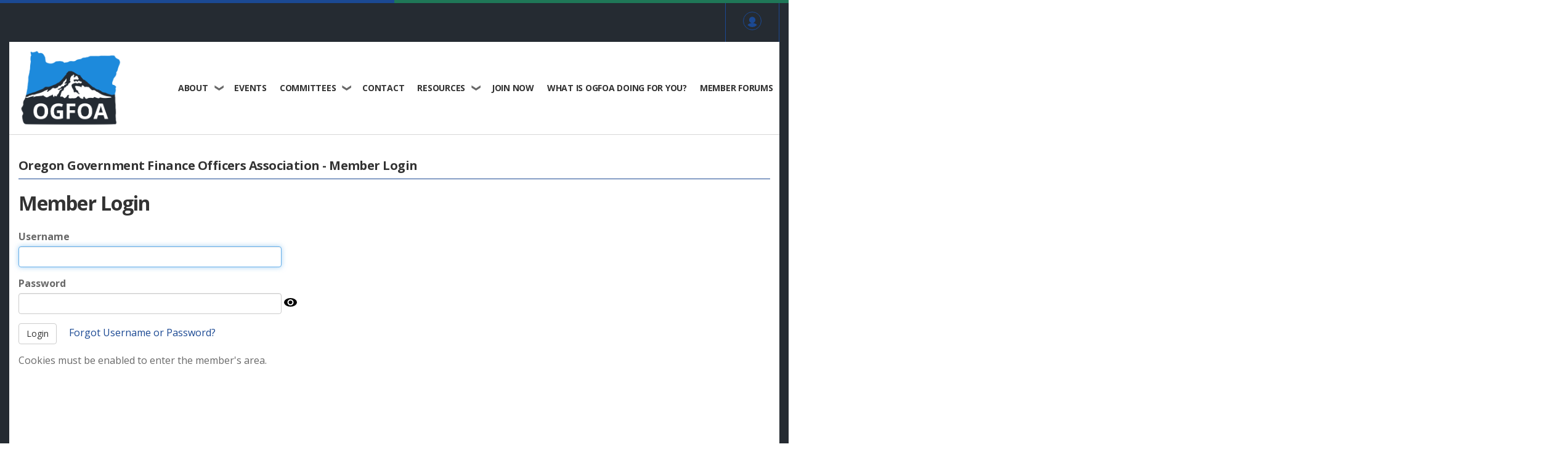

--- FILE ---
content_type: text/html; charset=UTF-8
request_url: https://www.viethconsulting.com/members/mlogin.php?org_id=OFOA
body_size: 24905
content:
<!DOCTYPE html>
	<!-- Menus Loaded --><!-- Input Shortener Loaded --><!-- Slideshows Loaded -->	<!-- News Feed Loaded -->	<!-- Event Feed Loaded --><!-- RSS News Feed Loaded --><!-- Recent Event Feed Loaded --><!-- Newsletter Feed Loaded --><!-- Member Map Loaded -->	<!-- Classified Ads Feed Loaded --><!-- Functions Loaded --><html lang="en">
	<head>
		<title>Oregon Municipal Finance Officers Association</title>
		<meta name="keywords" content="" />
		<meta name="description" content="" />
		<meta http-equiv="Content-Type" content="text/html; charset=UTF-8" />
		<meta name="viewport" content="width=device-width, initial-scale=1.0" />
		<meta http-equiv="X-UA-Compatible" content="IE=edge,chrome=1">

        <script type="text/javascript" src="https://ogfoa.org/_jquery/js/jquery-3.7.1.min.js"></script>
        <script type="text/javascript" src="https://ogfoa.org/_jquery/js/jquery-migrate-3.5.2.min.js"></script>
        <!-- jQuery UI -->
        <script type="text/javascript" src="https://ogfoa.org/_jquery/ui/jquery-ui.min.js"></script>
        <link rel="stylesheet" type="text/css" href="https://ogfoa.org/_jquery/ui/jquery-ui.min.css" />

		<link rel="shortcut icon" href="https://ogfoa.org/images/favicon.ico" type="image/x-icon">
		<link rel="icon" href="https://ogfoa.org/images/favicon.ico" type="image/x-icon">
		
		<link rel="stylesheet" type="text/css" href="https://ogfoa.org/bootstrap/css/bootstrap.min.css" />
		<link rel="stylesheet" type="text/css" href="https://ogfoa.org/_jquery/css/jquery.ui.potato.menu.css" />
		<link rel="stylesheet" type="text/css" href="https://ogfoa.org/_jquery/css/fullcalendar.css" />
		<link rel="stylesheet" type="text/css" href="https://ogfoa.org/_jquery/css/fullcalendar.print.css" media="print" />
		<script type="text/javascript" src="https://ogfoa.org/_jquery/js/jquery.jpanelmenu.min.js"></script>
		<script src="//memberleap.com/_jquery/fullcalendar-1.5.3/fullcalendar/fullcalendar.min.js"></script>
		<!-- Google ReCaptcha -->
		<script src='https://www.google.com/recaptcha/api.js'></script>
		
		<script type="text/javascript" src="https://ogfoa.org/_jquery/js/fullcalendar.min.js"></script>
		<script type="text/javascript" src="https://ogfoa.org/bootstrap/js/bootstrap.min.js"></script>
		<script type="text/javascript" src="https://ogfoa.org/_jquery/js/_custom.js"></script>
		<link href="https://www.viethconsulting.com/_jquery/nivo/nivo-slider.css" media="screen" rel="stylesheet" type="text/css">
		
		<!-- Jake jquery bits -->
		<script type="text/javascript" src="https://ogfoa.org/includes/functions/equal_height.js"></script>
			<script type="text/javascript" src="https://ogfoa.org/includes/functions/formatPhoneLink.js"></script>
			<script type="text/javascript" src="https://ogfoa.org/includes/functions/itemSlider.js"></script>
			<script type="text/javascript" src="https://ogfoa.org/includes/functions/linkConverter.js"></script>
			<script type="text/javascript" src="https://ogfoa.org/includes/functions/user_image_hw_fix.js"></script>
			<script type="text/javascript" src="https://ogfoa.org/includes/functions/vcenter.js"></script>
					<!-- Google fonts -->
		<link rel="preconnect" href="https://fonts.googleapis.com">
<link rel="preconnect" href="https://fonts.gstatic.com" crossorigin>
<link href="https://fonts.googleapis.com/css2?family=Libre+Baskerville&family=Open+Sans:ital,wght@0,400;0,700;1,400;1,700&display=swap" rel="stylesheet">		<!-- ^^ Enter this in config.php -->
		
		<!-- Our style sheets -->
		<!--##MH5INJECTS-->
		<!-- ^^This injects MMS specific styles -->
		<link rel="stylesheet" type="text/css" href="https://ogfoa.org/css/navigation.css?combobreaker=1435864561" /> 
		<link rel="stylesheet" type="text/css" href="https://ogfoa.org/css/style.css?combobreaker=785886671" />
		
	<link rel="stylesheet" href="../css/mms_central_style.css" /><link rel="stylesheet" href="../css/mms_custom_style.css" /><meta name="robots" content="noindex">

</head>
	<body  >
		<div id="fb-root"></div>
		<script>(function(d, s, id) {
		  var js, fjs = d.getElementsByTagName(s)[0];
		  if (d.getElementById(id)) return;
		  js = d.createElement(s); js.id = id;
		  js.src = 'https://connect.facebook.net/en_US/sdk.js#xfbml=1&version=v3.2';
		  fjs.parentNode.insertBefore(js, fjs);
		}(document, 'script', 'facebook-jssdk'));</script><div id="mobileMenuWrapper"><ul id="mobile-menu"><li id="triggerClose" class="mobileMenuTrigger">×</li>
				 <li><a href="https://ogfoa.org/" class="home-link">Home</a></li><li ><a href="#" class="mToggle">About<b class="caret"></b></a><ul class="mDropdown"><li ><a href="https://www.ogfoa.org/board_of_directors.php" target="_top">Board of Directors</a></li><li ><a href="https://www.ogfoa.org/bylaws.php" target="_top">Bylaws</a></li><li ><a href="https://www.ogfoa.org/past_presidents.php" target="_top">Past Presidents</a></li><li ><a href="https://www.ogfoa.org/award_winners.php" target="_top">Award Winners</a></li><li ><a href="https://www.ogfoa.org/code_of_ethics.php" target="_top">Code of Ethics</a></li></ul></li><li ><a href="https://www.viethconsulting.com/members/evr/regmenu2.php?orgcode=OFOA&rows=3" target="_top">Events</a></li><li ><a href="#" class="mToggle">Committees<b class="caret"></b></a><ul class="mDropdown"><li><a href="https://www.ogfoa.org/committees.php" target="_top">Committees</a></li><li ><a href="https://www.ogfoa.org/accounting_standards.php" target="_top">Accounting Standards</a></li><li ><a href="https://www.ogfoa.org/certification.php" target="_top">Certification</a></li><li ><a href="https://www.ogfoa.org/education.php" target="_top">Education</a></li><li ><a href="https://www.ogfoa.org/hospitality.php" target="_top">Hospitality</a></li><li ><a href="https://www.ogfoa.org/legislative_emerging_issues.php" target="_top">Legislative & Emerging Issues</a></li><li ><a href="https://www.ogfoa.org/membership_engagement_develo.php" target="_top">Membership Engagement & Development Comm. (MEDC)</a></li></ul></li><li ><a href="https://www.ogfoa.org/contact.php" target="_top">Contact</a></li><li ><a href="#" class="mToggle">Resources<b class="caret"></b></a><ul class="mDropdown"><li ><a href="https://www.viethconsulting.com/members/classifieds4.php?org_id=OFOA" target="_top">Job Board</a></li><li ><a href="https://www.viethconsulting.com/members/classifiedads.php?orgcode=OFOA" target="_top">Job Submissions</a></li><li ><a href="https://www.ogfoa.org/newsletter.php" target="_top">Newsletter</a></li></ul></li><li ><a href="https://www.viethconsulting.com/members/newmem/new-mem-reg.php?org_id=OFOA" target="_top">Join Now</a></li><li ><a href="https://www.ogfoa.org/what_is_ogfoa_doing_for_you.php" target="_top">What is OGFOA Doing for You?</a></li><li ><a href="https://www.ogfoa.org/member_forums.php" target="_blank">Member Forums</a></li><li><a href="https://viethconsulting.com/members/mlogin.php?org_id=OFOA">Member Log In</a></li></ul></div><script type="text/javascript">
	$(function(){
		var $trigger = $('.mobileMenuTrigger');
		var $target  = $('#mobileMenuWrapper');
		$trigger.click(function(e){
			$target.toggleClass('open');
			e.stopPropagation();
		});
		//Handles menu hide/show
		$(".mToggle").click(function(e){
			$(this).siblings("ul.mDropdown").toggleClass("open");
			e.stopPropagation();
		});
		$("body").click(function(e){
			clicked = $(e.target);
			//console.log(clicked);
			var pass = true;
			if(clicked.parents("#mobile-menu").length){
				pass = false;
			}
			if(!$target.hasClass("open")){
				pass = false;
				//console.log("this");
			}
			//console.log(pass);
			if(pass == true){
				e.stopPropagation();
				$target.toggleClass('open');
			}
		});
		
		//
		
	});
</script>
<header>
	<section class="header-top wrapper">
		
		<nav class="top-menu">
			<ul class="social-member-menu">
				<li id="member-options">
					<a href="https://viethconsulting.com/members/mlogin.php?org_id=OFOA">
						<svg class="profile-avatar" version="1.1" id="Layer_1" xmlns="http://www.w3.org/2000/svg" xmlns:xlink="http://www.w3.org/1999/xlink" x="0px" y="0px" width="170px" height="170px"
	 viewBox="0 0 170 170" style="enable-background:new 0 0 170 170;" xml:space="preserve">
<style type="text/css">
	.profile-avatar path{
		fill:currentColor;
		transition: .25s fill ease-in-out;
	}
</style>
	<path d="M87.3,114.2c22.8-1.2,40.8-20,40.8-43c0-23.8-19.3-43.1-43.1-43.1S41.9,47.4,41.9,71.2c0,23,18.1,41.9,40.8,43	
	C40.9,115.1,7.4,139.7,7.4,170h155.2C162.6,139.7,129.1,115.1,87.3,114.2z"/>
</svg>
					</a>
				</li>
			</ul>
		</nav>
	</section>
	<section class="header-bottom wrapper">
		<a href="https://ogfoa.org/">
			<img src="https://ogfoa.org/images/OGFOAPrimaryLogo.jpg" alt="" class="img-responsive logo-img">
		</a>
		<nav>
			<div id="nav_menu" class="NP collapse navbar-collapse navbar-ex1-collapse"><ul class="nav navbar-nav men-level-"><li id="triggerClose" class="mobileMenuTrigger">×</li>
				 <li><a href="https://ogfoa.org/" class="home-link">Home</a></li><li  class="dropdown t "><a href="#" class="dropdown-toggle" data-toggle="dropdown" aria-expanded="false">About<b class="caret"></b></a><ul class="dropdown-menu men-level-"><li ><a href="https://www.ogfoa.org/board_of_directors.php" target="_top">Board of Directors</a></li><li ><a href="https://www.ogfoa.org/bylaws.php" target="_top">Bylaws</a></li><li ><a href="https://www.ogfoa.org/past_presidents.php" target="_top">Past Presidents</a></li><li ><a href="https://www.ogfoa.org/award_winners.php" target="_top">Award Winners</a></li><li ><a href="https://www.ogfoa.org/code_of_ethics.php" target="_top">Code of Ethics</a></li></ul></li><li ><a href="https://www.viethconsulting.com/members/evr/regmenu2.php?orgcode=OFOA&rows=3" target="_top">Events</a></li><li  class="dropdown t0 "><a href="#" class="dropdown-toggle" data-toggle="dropdown" aria-expanded="false">Committees<b class="caret"></b></a><ul class="dropdown-menu men-level-0"><li ><a href="https://www.ogfoa.org/committees.php" target="_top">Committees</a></li><li ><a href="https://www.ogfoa.org/accounting_standards.php" target="_top">Accounting Standards</a></li><li ><a href="https://www.ogfoa.org/certification.php" target="_top">Certification</a></li><li ><a href="https://www.ogfoa.org/education.php" target="_top">Education</a></li><li ><a href="https://www.ogfoa.org/hospitality.php" target="_top">Hospitality</a></li><li ><a href="https://www.ogfoa.org/legislative_emerging_issues.php" target="_top">Legislative & Emerging Issues</a></li><li ><a href="https://www.ogfoa.org/membership_engagement_develo.php" target="_top">Membership Engagement & Development Comm. (MEDC)</a></li></ul></li><li ><a href="https://www.ogfoa.org/contact.php" target="_top">Contact</a></li><li  class="dropdown t0 "><a href="#" class="dropdown-toggle" data-toggle="dropdown" aria-expanded="false">Resources<b class="caret"></b></a><ul class="dropdown-menu men-level-0"><li ><a href="https://www.viethconsulting.com/members/classifieds4.php?org_id=OFOA" target="_top">Job Board</a></li><li ><a href="https://www.viethconsulting.com/members/classifiedads.php?orgcode=OFOA" target="_top">Job Submissions</a></li><li ><a href="https://www.ogfoa.org/newsletter.php" target="_top">Newsletter</a></li></ul></li><li ><a href="https://www.viethconsulting.com/members/newmem/new-mem-reg.php?org_id=OFOA" target="_top">Join Now</a></li><li ><a href="https://www.ogfoa.org/what_is_ogfoa_doing_for_you.php" target="_top">What is OGFOA Doing for You?</a></li><li ><a href="https://www.ogfoa.org/member_forums.php" target="_blank">Member Forums</a></li></ul></div><script type="text/javascript">
		$('ul.dropdown-menu [data-toggle=dropdown]').on('click', function(event) {
			event.preventDefault(); 
			event.stopPropagation(); 
			$(this).parent().toggleClass('open');
			var menu = $(this).parent().find("ul");
			var menupos = menu.offset();
		  
			if ((menupos.left + menu.width()) + 30 > $(window).width()) {
				var newpos = - menu.width();      
			} else {
				var newpos = $(this).parent().width();
			}
			menu.css({ left:newpos });
		});
		function checkForChanges(){
			if (!$('.navbar-collapse').hasClass('in')){
				$('.nav-row').css('max-height','40px');
			} else {
				$('.nav-row').css('max-height','none');
				setTimeout(checkForChanges, 500);
			}
		}
		$(function(){
			checkForChanges();
		});
	</script>		</nav>
		<button aria-label="Menu" class="mobileMenuTrigger">
			

<svg class="menu-trigger" version="1.1" xmlns="http://www.w3.org/2000/svg"  x="0px" y="0px" width="32.2px"

	 height="19.9px" viewBox="0 0 32.2 19.9" style="enable-background:new 0 0 32.2 19.9;" xml:space="preserve">

<style type="text/css">

	.menu-trigger line {fill:none;stroke:#e03826;stroke-width:3;stroke-linecap:round;stroke-miterlimit:10;}

</style>

<defs>

</defs>

<line x1="1.5" y1="1.5" x2="30.7" y2="1.5"/>

<line x1="1.5" y1="9.9" x2="30.7" y2="9.9"/>

<line x1="1.5" y1="18.4" x2="30.7" y2="18.4"/>

</svg>

		</button>
	</section>	
</header>

<!-- <div class="container"> -->
	
<main id="mms-main" class="container">
					<div class="row">
						<div class="col-md-12">
<style>

.navbar { 
	margin-bottom:0px;
}


#ultra-icon svg { 
  width: 30px;
  height: 30px;
}

.dropdown-toggle svg {
  width: 20px;
  height: 20px;
}

#breadcrumb-navigation {
   display: flex;
   flex-wrap: wrap;
   justify-content: space-between;
   margin-bottom: -5px;
   gap: 1rem 30px;
  
   
   padding-bottom: 10px;
   border-bottom: 1px solid #1b4993; 
   
   
}

#breadcrumb-navigation>div {
    display: flex;
    gap: 1ch;
    align-items: center;
    max-height: fit-content;
}

#persist_nav_zone {
    min-height: unset;
}

#persist_nav>ul {
    display: flex;
    gap: 1ch;
}

#persist_nav ::before,
#persist_nav ::after {
    content: none;
}

@media (max-width: 767px) {
    #breadcrumb-navigation {
        flex-direction: column;
    }
    #persist_nav .dropdown-menu {
		left: 0;
        right: unset;
        position: absolute;
        background: white;
    }
}

#persist_nav .navbar-nav>li {
    /* Overwrite BS defaults */
    float: left;
}

#persist_nav .navbar-nav>li>a {
    padding: 0px;
}

.bc_subhead {
    font-size: clamp(20px, 1.25em, 24px);
    margin: 0;
    padding: 0;
}

@media (min-width: 768px) {
#persist_nav .dropdown-menu {
     /* Overwrite BS defaults */
     left: unset;
     right: 0;
     position: absolute;
     float: left;
     /* margin: 2px 0 0; */ 
     background-color: #fff;
     box-shadow: 0 6px 12px rgba(0, 0, 0, .175);
 }
}

</style><div id="breadcrumb-navigation" style="margin:0px auto; max-width:100%;"><div><div><h1 class="bc_subhead">Oregon Government Finance Officers Association  - Member Login</h1></div></div><div></div></div><link rel="stylesheet" type="text/css" href="/css/select2_override.css" media="screen" /><link rel="stylesheet" type="text/css" href="/bootstrap-icons/bootstrap-icons.css" media="screen" />		<link rel="stylesheet" type="text/css" href="/_jquery/js/DataTables/datatables.css" />
		<!-- pageWrapper is loading CSS --><link rel="stylesheet" type="text/css" href="/_jquery/css/jquery.datatables.new.css" /><link rel="stylesheet" type="text/css" href="/_jquery/css/ColVis.css" /><link rel="stylesheet" type="text/css" href="/_jquery/css/TableTools.css" /><link rel="stylesheet" type="text/css" href="/_jquery/css/TableTools_JUI.css" /><link rel="stylesheet" type="text/css" href="/_jquery/css/jquery.gritter.css" /><link rel="stylesheet" type="text/css" href="/_jquery/css/chosen.css" /><link rel="stylesheet" type="text/css" href="/_jquery/css/jquery.datetimepicker.min.css" /><link rel="stylesheet" type="text/css" href="/_jquery/css/select2.min.css" /><link rel="stylesheet" type="text/css" href="/_jquery/css/responsive.dataTables.min.css" /><link rel="stylesheet" type="text/css" href="/_jquery/css/rowReorder.dataTables.min.css" />		
		<link rel="stylesheet" type="text/css" href="/css/mms_custom_style.css?ver=0525" />
					<link rel="stylesheet" type="text/css" href="/css/mms_central_style.css" />
				<script type="text/javascript" src="/_jquery/js/DataTables/datatables.min.js"></script>
		<!-- pageWrapper is loading JS --><script type="text/javascript" src="/_jquery/js/jquery.hoverIntent.minified.js"></script><script type="text/javascript" src="/_jquery/js/jquery.datetimepicker.full.min.js"></script><script type="text/javascript" src="/_jquery/js/TableTools.min.js"></script><script type="text/javascript" src="/_jquery/js/ZeroClipboard.js"></script><script type="text/javascript" src="/_jquery/js/ColVis.min.js"></script><script type="text/javascript" src="/_jquery/js/jquery.gritter.min.js"></script><script type="text/javascript" src="/_jquery/js/chosen.jquery.min.js"></script><script type="text/javascript" src="/_jquery/js/ajax-chosen.min.js"></script><script type="text/javascript" src="/_jquery/js/jquery.form.js"></script><script type="text/javascript" src="/_jquery/js/jquery.sparkline.min.js"></script><script type="text/javascript" src="/_jquery/js/select2.min.js"></script><script type="text/javascript" src="/_jquery/js/dataTables.responsive.min.js"></script><script type="text/javascript" src="/_jquery/js/dataTables.rowReorder.min.js"></script><script type="text/javascript" src="/_jquery/js/dataTables.rowGroup.js"></script><script type="text/javascript" src="/_jquery/js/rowGroup.dataTables.js"></script><script type="text/javascript" src="/_jquery/js/excanvas.js"></script>		<script type="text/javascript">
			if (!window.console) window.console = {};
			if (!window.console.log) window.console.log = function () { };
		</script>
				<style>
			@media (max-width: 500px) {
				#mheader_5_wrapper{
					padding: 15px;
				} 
			}
		</style>
		<div id="mheader_5_wrapper" style="margin:0px auto; max-width:100%; padding-top:5px; padding-bottom:20px; min-height:400px;">
		<script type="text/javascript">var salvation_army_logged_in = false;</script><style>
    /* Note: Please prepend any additional styles with the #member-login selector to avoid styling elements outside of the page contents. */
    #member-login {
        display: flex;
        flex-direction: column;
                    gap: clamp(16px, 1rem, 30px) 30px;
            margin-top: clamp(16px, 1rem, 30px);
                
    }
    #member-login>section:empty {
        display: none;
    }
    #member-login #login-form label {
        display: block;
    }
    #member-login #mlogin-show-password  {
        width: 22px;
        height: 22px;
        position: absolute;
        opacity: 0;
        cursor: pointer;
    }
    #member-login input[type="text"].invalid-border {
        border: 2px solid red;
        outline: none;
    }
    #member-login #mloginPassword {
        display:inline-block;
    }
    #member-login #Username {
        display:inline-block;
    }
    </style>

<article id="member-login">

    <section id="top-verbiage-section">
            </section>
   
    <section id="top-customizations-section">
        <!-- Customizations can go here -->
    </section>
   
    <section id="login-section">
    
        <h2>Member Login</h2>        
        <form id="login-form" method="POST" name="loginform" action="https://www.viethconsulting.com/members/gateway.php?org_id=OFOA">
            <input type="hidden" name="gc" value="" />
            <input type="hidden" name="bounce" value="" />
            <input type="hidden" name="f_org_id" value="OFOA">
                        <input type="hidden" name="CSRF_token" value="07802d2b70f865472474e3da7fef7fff6dc7d42a62295b5464544114497908529f1da6615ac78eb71a2af95d487f7115566aab0b066f0cceaf8ea9c9e34c4172">            

            <div class="form-group">
                <label for="Username">Username</label>
                <input type="text" name="Username" id="Username" autocapitalize="off" autocorrect="off" autocomplete="username" value="" class="form-control short-input" required autofocus />
            </div> 
            <div class="form-group">
                <label for="mloginPassword">Password</label>
                <input type="password" name="Password" id="mloginPassword" autocapitalize="off" autocorrect="off" autocomplete="current-password" class="form-control short-input" required />

                <input id="mlogin-show-password" type="checkbox" onclick="showPass()" title="Show Password">
                <svg class="show-password" xmlns="http://www.w3.org/2000/svg" width="21.126" height="14.34" viewBox="0 0 21.126 14.34">
                    <defs>
                        <style>
                        .show-password .cls-1 {
                            stroke-width: 0px;
                        }
                        .show-password .blink {
                            stroke-linecap: round;
                        }
                        .show-password .blink, .show-password .iris {
                            fill: none;
                            stroke: #fff;
                            stroke-miterlimit: 10;
                        }
                        .show-password .iris {
                            stroke-width: 2px;
                        }
                        #mlogin-show-password:checked + svg .iris {
                            display: none;
                        }
                        #mlogin-show-password:not(:checked) + svg .blink {
                            display: none;
                        }
                        </style>
                    </defs>
                    <ellipse class="cls-1" cx="10.563" cy="7.17" rx="10.563" ry="7.17"/>
                    <path class="blink" d="m18.032,7.339s-2.949,1.229-7.469,1.229-7.469-1.229-7.469-1.229"/>
                    <circle class="iris" cx="10.563" cy="7.17" r="4.019"/>
                </svg>
            </div>

            <div class="form-group">
                <input class="btn btn-default" type="submit" value="Login" name="B1" style="display:inline;" />
                &nbsp;&nbsp;&nbsp;
                <a href="https://www.viethconsulting.com/members/pwd_request.php?org_id=OFOA">Forgot Username or Password?
                                </a>
            </div>
        </form>
    </section>
   
    <section id="bottom-customizations-section">
            </section>
   
    <section id="bottom-verbiage-section">
        <!-- bottom verbiage -->
                <p class="lang_wrap">
            Cookies must be enabled to enter the member's area.
                    </p>
    </section>

</article>

<script>
    // Show/hide password
    function showPass() {
        var x = document.getElementById("mloginPassword");
        const pwEyeToggle = document.getElementById('mlogin-show-password');
        if (x.type === "password") {
            x.type = "text";
            pwEyeToggle.title = 'Hide Password';
        } else {
            x.type = "password";
            pwEyeToggle.title = 'Show Password';
        }
    }

    //Remove link to mms_central_style.css if website is new enough not to need it by looking to see if it includes Bootstrap
    if ($('link[href*="bootstrap"]')) {
        $('link[href*="css/mms_central_style.css"]').remove();
    }

    // Apply Verdana font if no font/browser default font in use (such as on chamberorganizer)
    document.addEventListener("DOMContentLoaded", () => {
        const body = document.body;
        const computedFont = window.getComputedStyle(body).fontFamily;

        // List of browser default fonts (can add more if needed)
        const browserDefaultFonts = [
            'Times New Roman', // Default for most browsers
        ];

        // If the font-family is a browser default or empty, apply Verdana
        if (!computedFont || browserDefaultFonts.some(font => computedFont.includes(font))) {
            body.style.fontFamily = '"Verdana", sans-serif';
        }
            
    });

    
</script>
		</div>
		<script>
			function ApplyStyles(){
				$('.actionBtn').button();
				$('.select2').select2();
				// $('.buttonset, .radios').buttonset(); // deprecated
				$('.datepicker').datepicker();
				$('.datepicker_df').datepicker();
				$('.datepicker_df').datepicker("option", "dateFormat", "m/d/yy");
				$('.datetimepicker').datetimepicker();
				$('.styled_text').addClass('ui-state-default ui-combobox-input ui-autocomplete-input ui-widget ui-widget-content ui-corner-all');
				$('.ttip, .VICON').tooltip();
			}
			$(function(){
				ApplyStyles();
				$(document).ajaxComplete(function(){
					setTimeout(function(){
						ApplyStyles();
					}, 50);
				});
			});
		</script>
			<!-- Menus Loaded --><!-- </div> Closes .container from header.php -->
</main>

<footer class="wrapper">
	<p>
		Copyright 2026 Oregon Municipal Finance Officers Association. 
		<br>
		All rights reserved. Website powered by <a href="https://www.memberleap.com" target="_blank">MemberLeap.</a>
	</p>
	<nav>
			</nav>
</footer>
</div> <!-- Closes .container from header -->


</body>
</html>



			</body>
		</html>
		

--- FILE ---
content_type: text/css
request_url: https://ogfoa.org/css/navigation.css?combobreaker=1435864561
body_size: 1392
content:
/*--------------------------------------------------
	Uncomment the style below for hoverable menus
----------------------------------------------------*/


/*.dropdown:hover .dropdown-menu {
    display: block;
}*/


/*uncomment for hoverable menus*/


/*------------------------2nd Tier Nav*/

#nav_menu .nav li {
    position: relative;
    float: left;
    list-style-type: none;
}

.open>.dropdown-menu {
    display: block;
}

.men-level-1 {
    top: 0px;
}


/*--------------------End-2nd Tier Nav*/


/*--------------------------------------------------
				MMS Member Icons Menu
----------------------------------------------------*/

@media (min-width: 1200px) {
    .nav-tabs li.dropdown {
        width: 190px;
    }
}

@media (min-width: 990px) and (max-width: 1200px) {
    .nav-tabs li.dropdown {
        width: 155px;
    }
}

@media (min-width: 767px) and (max-width: 990px) {
    .nav-tabs li.dropdown {
        width: 120px;
    }
}


/*------------------------------------------------------------------------------------
							Dropdown Menus - full/collapsed
--------------------------------------------------------------------------------------*/


/*---------------------------------------------
		Mobile Menu
---------------------------------------------*/


/*-----------------toggle--------------------*/

button#mobile-toggle {
    width: 37px;
    height: 37px;
    display: none;
    position: absolute;
    right: 15px;
    bottom: 30px;
    border: 2px solid #002857;
    border-radius: 4px;
    padding: 8px 5px;
    background-color: white;
    box-shadow: 0px 1.5px 1px rgba(0, 0, 0, 0.3);
    cursor: pointer;
}

@media (max-width: 990px) {
    button#mobile-toggle {
        display: inline-block;
    }
}

button#mobile-toggle svg * {
    fill: #002857;
}


/*-----------end--toggle---------------------*/

#mobile-menu>li#triggerClose {
    display: inline;
    float: right;
    font-size: 22px;
    cursor: pointer;
}

#mobile-menu>li>a,
.top-menu-mobile a {
    /* width: 174px; */
    min-height: 32px;
    margin-bottom: 6px;
    border-radius: 3px;
    background-color: transparent;
    padding-left: 8px;
    padding-top: 10px;
    padding-right: 5px;
    display: inline-block;
    font-size: 16px;
    font-weight: 400;
    /* color: #5485A3; */
    -webkit-transition: color .25s;
    transition: color .25s;
    text-decoration: none;
}

#mobileMenuWrapper {
    position: fixed;
    top: 0px;
    bottom: 0px;
    z-index: 200;
    overflow-y: auto;
    overflow-x: hidden;
    left: -120%;
    width: 300px;
    background-color: white;
    -webkit-transition: all 300ms cubic-bezier(1.000, 0.010, 0.0, 1.000);
    -moz-transition: all 300ms cubic-bezier(1.000, 0.010, 0.0, 1.000);
    -o-transition: all 300ms cubic-bezier(1.000, 0.010, 0.0, 1.000);
    transition: all 300ms cubic-bezier(1.000, 0.010, 0.0, 1.000);
}

#mobileMenuWrapper.open {
    left: 0px;
    bottom: 0px;
}


/* REQUIRED - Dropdown menu item transition states*/

#mobileMenuWrapper .mDropdown {
    display: none;
}

#mobileMenuWrapper .mDropdown.open {
    display: block;
    padding: 0;
    padding-left: 8px;
}


/* REQUIRED - Sets the ULs to not have dots, or be spaced in the typical UL fashion. */

#mobileMenuWrapper ul {
    list-style-type: none;
    margin: 0px;
}


/* OPTIONAL-ISH - These are the settings for the base menu UL */


/* #mobileMenuWrapper #mobile-menu{
	overflow: auto;
	padding: 15px 15px 15px 10px;
} */


/* OPTIONAL-ISH - This sets each link on its own line fo' sho' */


/*#mobileMenuWrapper a, #mobileMenuWrapper div{
	display: block;
}*/


/* OPTIONAL - The actual A's. Style them as you wish*/


/* Top Level / all*/

#mobileMenuWrapper #mobile-menu a {
    /* width: 100%; */
}


/* dropdown only */


/*------------------------------------------------------------------------------------
								@Media and Sizes
--------------------------------------------------------------------------------------*/


/*------ Nav collapse @ Tablet size ------*/

@media (max-width: 991px) {
    .navbar-header {
        float: none;
    }
    .navbar-toggle {
        display: block;
    }
    .navbar-collapse {
        border-top: 1px solid transparent;
        box-shadow: inset 0 1px 0 rgba(255, 255, 255, 0.1);
    }
    /* .navbar-collapse.collapse {
	display: none!important;
    } */
    /* .navbar-nav {
	float: none!important;
	margin: 7.5px -15px;
    } */
    .navbar-nav>li {
        float: none;
    }
    .navbar-nav>li>a {
        padding-top: 10px;
        padding-bottom: 10px;
    }
    /* since 3.1.0 */
    .navbar-collapse.collapse.in {
        display: block!important;
    }
    .collapsing {
        overflow: hidden!important;
    }
}

--- FILE ---
content_type: text/css
request_url: https://ogfoa.org/css/style.css?combobreaker=785886671
body_size: 6470
content:
*,
*:before,
*:after {
    box-sizing: border-box;
}

:root {
    --primary-color: #252b32;
    --secondary-color: #1B4993;
    --accent-color: #1F7757;
    --light-blue: #90c9f9;
    --text-gray: #696969;
    --light-gray: #e7e7e7;
    --dark-gray: #41464D;
    --sans: 'Open Sans', sans-serif;
    --serif: 'Libre Baskerville', serif;
    font-size: 16px;
}

body {
    color: var(--text-gray);
    font-size: inherit !important;
    overflow-x: hidden;
    font-family: var(--sans) !important;
    margin-top: 5px;
    z-index: 1;
}

@media (min-width: 1201px) {
    body {
        border-left: 15px solid var(--primary-color);
        border-right: 15px solid var(--primary-color);
    }
}

body::before {
    content: '';
    background: linear-gradient(to right, #1B4993 50%, #1F7757 50%);
    height: 5px;
    position: absolute;
    top: 0;
    left: 0;
    right: 0;
    z-index: 2;
}

@media (max-width: 767px) {
    body {
        border: none;
    }
}

header,
main,
footer,
#nav_menu {
    font-size: inherit !important;
    font-family: inherit !important;
}


/*
--------------------------------------------------------------------------
 Typography 
--------------------------------------------------------------------------
 */

p {
    font-size: inherit;
    margin-bottom: .75em;
}

p:empty {
    display: none;
}

h1,
h2,
h3,
h4,
h5,
h6 {
    margin-top: 0;
    margin-bottom: .8em;
    /* text-transform: uppercase; */
    padding: 0;
    font-weight: bold;
    color: #333;
    line-height: 1.1;
    letter-spacing: -.05ch;
}

h1 {
    font-size: 35px;
}

h2 {
    font-size: 32px;
}

h3 {
    font-size: 29px;
}

h4 {
    font-size: 26px;
}

h5 {
    font-size: 23px;
}

h6 {
    font-size: 20px;
}

h1+h2,
h2+h3,
h3+h4,
h4+h5,
h5+h6 {
    margin-top: -1em;
}

#subpage-main p:not(:empty)+h2,
#subpage-main p:not(:empty)+h3,
#subpage-main p:not(:empty)+h4,
#subpage-main p:not(:empty)+h5,
#subpage-main p:not(:empty)+h6,
#subpage-main ul+h2,
#subpage-main ul+h3,
#subpage-main ul+h4,
#subpage-main ul+h5,
#subpage-main ul+h6,
#subpage-main table+h2,
#subpage-main table+h3,
#subpage-main table+h4,
#subpage-main table+h5,
#subpage-main table+h6 {
    margin-top: 1em;
}

#subpage-main h2+ul,
#subpage-main h3+ul,
#subpage-main h4+ul {
    margin-top: -.75rem;
    /*Adjusts for the margin-bottom placed on these headings to make the ul's look like they belong to that heading*/
}


/* :not(header):not(footer) ul>li+*:not(li) {
    margin-top: 1em;
}

:not(header):not(footer) ul>li+li {
    margin-top: .25em;
} */


/*  Links -------------------

 */

a {
    color: var(--secondary-color);
    text-decoration: none;
}

a:hover,
a:focus {
    filter: brightness(1.1);
    transition: filter .25s ease-in;
    text-decoration: none;
}

a.button {
    background: var(--secondary-color);
    font-size: inherit;
    font-weight: bold;
    padding: .5em 4ch;
    display: inline-block;
    color: white;
    border-radius: 2em;
    margin-right: 2ch;
    position: relative;
    left: -.25em;
    /*^^ Optically adjust for rounded left edge */
}

a.button+*:not(.button) {
    padding-top: 1.5em;
}


/*
--------------------------------------------------------------------------
 Objects
--------------------------------------------------------------------------
 */

ul.two-columns {
    columns: 2;
}

.five-column-photo-grid {
    display: grid;
    grid-template-columns: repeat(auto-fill, minmax(150px, 1fr));
    gap: 20px 30px;
    justify-items: center;
    margin-bottom: 2.5rem;
}

.five-column-photo-grid img {
    width: 150px;
}

@media (max-width: 767px) {
    .five-column-photo-grid {
        gap: 15px;
    }
}


/*  Wrappers
    *.wrapper acts as a more symantic stand in for <container><row><col-md-12></col-md-12></row></container> in sections of this build that don't require stacking columns 
 */

.wrapper {
    margin-right: auto;
    margin-left: auto;
    max-width: 100%;
    position: relative;
    height: inherit;
    padding-left: 15px;
    padding-right: 15px;
}

@media (min-width:768px) {
    .wrapper {
        width: 100%;
    }
}

@media (min-width:992px) {
    .wrapper,
    .container {
        width: 100%;
    }
}

@media (min-width:1200px) {
    .container,
    .wrapper {
        width: 1400px;
        max-width: 100%;
    }
}

@media (max-width: 990px) {
    .container {
        width: 100%;
    }
}

#subpage-main img {
    display: block;
    max-width: 100%;
    height: auto;
}

@media (min-width: 767px) {
    /*The following styles are meant to give more space to the label column in contact forms that are too narrow for the entire label to be read normally*/
    .col-md-5 form[action="contact_form_resp.php"] .col-sm-2,
    .col-md-4 form[action="contact_form_resp.php"] .col-sm-2,
    .col-md-3 form[action="contact_form_resp.php"] .col-sm-2,
    .col-md-2 form[action="contact_form_resp.php"] .col-sm-2,
    .col-md-1 form[action="contact_form_resp.php"] .col-sm-2 {
        width: 25%;
        padding-right: 1em;
    }
    .col-md-5 form[action="contact_form_resp.php"] .col-sm-10,
    .col-md-4 form[action="contact_form_resp.php"] .col-sm-10,
    .col-md-3 form[action="contact_form_resp.php"] .col-sm-10,
    .col-md-2 form[action="contact_form_resp.php"] .col-sm-10,
    .col-md-1 form[action="contact_form_resp.php"] .col-sm-10 {
        width: 75%;
        padding-left: 0;
    }
    .col-md-5 form[action="contact_form_resp.php"] .col-sm-offset-2,
    .col-md-4 form[action="contact_form_resp.php"] .col-sm-offset-2,
    .col-md-3 form[action="contact_form_resp.php"] .col-sm-offset-2,
    .col-md-2 form[action="contact_form_resp.php"] .col-sm-offset-2,
    .col-md-1 form[action="contact_form_resp.php"] .col-sm-offset-2 {
        margin-left: 25%;
    }
    /*^^Adjusts the form-group placement of the reCAPTCHA iframe and submit buttom to match the new widths from the styles above*/
}

blockquote {
    font-size: inherit;
}


/*Styles below are taken from Bootstrap's table style to ensure that tables on content pages are responsive and neat whether Bootstrap classes are added or not*/

#subpage-main table {
    max-width: 100%;
    border-collapse: collapse;
    color: #212529;
    margin-bottom: 1em;
}

#subpage-main table td,
#subpage-main table th {
    padding: .75rem;
    vertical-align: top;
    border-top: 1px solid #dee2e6;
    text-align: inherit;
}

#subpage-main table thead th {
    vertical-align: bottom;
    border-bottom: 2px solid #dee2e6;
    border-top: none;
}

#subpage-main table caption {
    padding-top: .75rem;
    padding-bottom: .75rem;
    color: #6c757d;
    text-align: left;
    caption-side: bottom;
}

#subpage-main table tbody tr:hover {
    color: #212529;
    background-color: rgba(0, 0, 0, .075);
}

grammarly-btn {
    display: none;
    /*If someone copy/pastes text from Grammarly it will add this invisible button and cause the page to scroll horizontally. This style hides that.*/
}


/*  Modals ---------------------------------
    ----------------------------------------
 */

.modal.in {
    display: flex !important;
    /* Overwrite the inline style of display: block; */
}

.modal-dialog {
    width: 260px;
    max-width: 100%;
    font-size: 16px;
    margin: auto;
}

.modal-title {
    text-transform: capitalize;
}

.modal a {
    display: block;
    margin-bottom: .5em;
}


/*  Login Forms ----------------------------
----------------------------------------
*/

.modal input[name="Username"],
.modal input[name="Password"] {
    width: 100%;
    padding-left: .25em;
    padding-right: .25em;
    margin-bottom: 0.5em;
    height: 2em;
}

.modal input[type="submit"] {
    color: white;
    display: inline-block;
    background: var(--secondary-color);
    padding: calc(46px / 2 - 0.7em);
    text-decoration: none;
    z-index: 1;
    text-transform: capitalize;
    position: relative;
    min-width: calc(9vw + 5px);
    text-align: center;
    border: none;
    margin-top: 1em;
    transition: background .25s ease-in;
}

.modal input[type="submit"]+* {
    padding-top: 1.5em;
}


/*  BS slideshow defaults -------------------------
----------------------------------------
*/

.carousel-inner img {
    width: 100%;
}

.carousel-caption {
    font-size: 1.2rem;
}

.carousel-control {
    display: none;
}


/*----------Responsive Nivo*/

div[id^=slider-container-FD],
div[id^=slider_FD],
.nivoSlider img {
    max-width: 100% !important;
    height: auto !important;
}


/*----------Nivo Controls*/

.nivo-prevNav,
.nivo-nextNav {
    background-image: none !important;
    width: 25px !important;
    top: 25% !important;
    /*Fallback for browsers that don't support calc*/
    top: calc( 50% - 50px) !important;
    text-decoration: none;
    color: white;
    font-weight: bold;
    font-size: 75px;
    font-family: Arial, sans-serif;
    text-shadow: 0px 0px 10px rgba(51, 51, 51, 0.4);
}

.nivo-prevNav:hover,
.nivo-nextNav:hover {
    text-decoration: none;
    color: #ae0e0d;
    text-shadow: none;
}

.nivo-prevNav {
    left: 10px !important;
}

.nivo-nextNav {
    right: 10px !important;
}

.nivo-prevNav:after {
    content: "‹";
}

.nivo-nextNav:after {
    content: "›";
}


/*
--------------------------------------------------------------------------
Header
--------------------------------------------------------------------------
 */

header {}

header>section {
    z-index: 1;
    padding-left: 50px;
    padding-right: 50px;
}

header ul {
    list-style: none;
    padding: 0;
    display: inline-flex;
    margin: 0;
}

header li:hover,
header li:focus,
header li:focus-within {
    background: var(--secondary-color);
    transition: background .25s ease-in-out;
}

header a {
    text-transform: uppercase;
}

@media (min-width: 990px) {
    header a {
        font-size: 14px;
        letter-spacing: -.25px;
    }
}


/*  Header Top -------------------------
----------------------------------------
*/

.header-top {
    display: flex;
    justify-content: flex-end;
    z-index: 2;
}

.header-top,
.header-bottom,
#nav_menu {
    padding-right: 0;
}

.header-top::before {
    content: '';
    z-index: -1;
    background: var(--primary-color);
    position: absolute;
    top: 0;
    bottom: 0;
    left: -100vw;
    right: -100vw;
}

.header-top>a:first-child {
    display: flex;
    align-items: center;
}

.top-menu li {
    border-left: 1px solid var(--secondary-color);
    display: flex;
    align-items: center;
    justify-content: center;
}

.top-menu a {
    color: white;
    padding: 1em 2em;
    display: block;
}

.top-menu svg {
    width: 30px;
    height: 30px;
    border-radius: 50%;
    border: 1px solid var(--secondary-color);
    padding: 4px;
    margin: 0;
}

.top-menu rect {
    display: none;
}

.top-menu [class*="-icon"] path {
    fill: var(--secondary-color);
}

.top-menu a:hover svg,
.top-menu a:focus svg {
    border-color: white;
    transition: border .25s ease-in-out;
}

.top-menu a:hover path,
.top-menu a:focus path {
    fill: white;
    transition: fill .25s ease-in-out;
}

#member-options {
    cursor: pointer;
    color: var(--secondary-color);
    border-right: 1px solid var(--secondary-color);
    position: relative;
}

#member-options:hover,
#member-options:focus,
#member-options:focus-within {
    color: white;
}

#member-options a {
    color: inherit;
}

#member-options img {
    color: inherit;
    width: 30px;
    border-radius: 50%;
    border: 1px solid currentColor;
    margin-top: -5px;
    transition: border .25s ease-in-out;
}

@media (max-width: 1200px) {
    .header-bottom {
        padding-right: 15px;
    }
}

@media (min-width: 768px) {
    #big-logo {
        display: block;
    }
    #small-logo {
        display: none;
    }
}

@media (max-width: 767px) {
    .header-top {
        display: none;
    }
}


/*  Header Bottom -------------------------
----------------------------------------
*/

.header-bottom {
    display: flex;
    align-items: center;
    justify-content: space-between;
    height: 150px;
}

header .logo-img {
    width: 170px;
    max-width: 100%;
}
svg#main-logo {
    width: 130px;
    display: block;
    height: auto;
}


/*  Desktop Menu ---------------------------
    ----------------------------------------
 */

@media (min-width: 991px) {
    #triggerClose,
    .home-link,
    .mobile-login {
        display: none !important;
    }
}

#nav_menu>ul {
    display: flex;
    flex-direction: row;
    justify-content: space-between;
    align-items: flex-end;
    width: 100%;
    list-style: none;
    padding-left: 0;
    margin: 0;
}

#nav_menu>ul::before,
#nav_menu>ul::after {
    content: none;
}

#nav_menu .navbar-nav>li>a {
    padding: 1.5em;
    font-weight: bold;
    color: #333;
    white-space: nowrap;
}

#nav_menu .nav>li>a:focus,
#nav_menu .nav>li>a:hover,
#nav_menu .nav .open>a,
#nav_menu .nav .open>a:focus,
#nav_menu .nav .open>a:hover {
    /* Overwriting BS defaults */
    background-color: var(--secondary-color);
    color: white;
    transition: color .0125s ease-in;
}

header .dropdown-menu>li>a:focus,
header .dropdown-menu>li>a:hover {
    color: inherit;
    background-color: transparent;
}

header .dropdown-toggle b {
    display: none;
}

header .dropdown-toggle::after {
    content: '❮';
    transform: rotate(-90deg);
    display: inline-block;
    margin-left: 10px;
    color: var(--text-gray);
}

header .dropdown-toggle:hover::after,
header .dropdown-toggle:focus::after {
    color: white;
    transition: color .25s ease-in-out;
}

@media (max-width: 1380px) {
    #nav_menu .navbar-nav>li>a {
        padding: 1em;
    }
}

@media (max-width: 1380px) {
    #nav_menu .navbar-nav>li>a {
        padding: 1em .75em;
    }
}

@media (max-width: 1201px) {

}

@media (max-width: 1200px) {
    .header-bottom nav {
        display: none !important;
    }
}


/*  Dropdown Menus -------------------------
    ----------------------------------------
 */

@supports (display: block) {
    /* These two styles make sure that the .dropdown-menu can be positioned absolutely to the .header-bottom rather than the menu */
    .header-bottom {
        position: relative;
    }
    nav,
    #nav_menu,
    #nav_menu>ul,
    #nav_menu>ul>li {
        position: unset!important;
    }
}

header .open>.dropdown-menu {
    display: grid;
    grid-template-columns: repeat(auto-fit, minmax(20%, 1fr));
    color: var(--primary-color);
    background: var(--secondary-color);
    padding: 0;
    position: absolute;
    left: 0;
    right: 0;
}

@media (min-width: 1301px) {
    header .dropdown-menu {
        min-height: 175px;
    }
}

header .dropdown-menu li,
header .dropdown-menu .event-item {
    font-family: var(--sans);
    border-right: 1px solid var(--light-blue);
    padding: 40px 1em;
    font-size: 16px;
    display: flex;
    flex-direction: column;
    justify-content: space-between;
    position: relative;
    cursor: pointer;
}

header .dropdown-menu li:hover,
header .dropdown-menu li:focus,
header .dropdown-menu .event-item:hover,
header .dropdown-menu .event-item:focus {
    background: var(--light-blue);
    transition: background .15s ease-in-out;
}

header .dropdown-menu li:last-of-type,
header .dropdown-menu .event-item:last-of-type {
    border-right: none;
}

header .dropdown-menu a,
#event-feed-for-menu .event-item .title {
    color: white;
    font-weight: bold;
    font-size: 18px;
    text-transform: none;
    margin-bottom: .5em;
    line-height: 1.2em;
}

header .dropdown-menu a {
    padding: 0;
    white-space: normal;
}


/*  Mobile Menu-----------------------------
    ----------------------------------------
 */

header .mobileMenuTrigger {
    background: transparent;
    transition: background .15s ease-in-out, color .15s ease-in-out;
    color: var(--secondary-color);
    border: none;
    padding: 10px 5px 5px;
}

@media (min-width: 1201px) {
    header .mobileMenuTrigger {
        display: none;
    }
}

header .mobileMenuTrigger:hover,
header .mobileMenuTrigger:focus,
header .mobileMenuTrigger:focus-within {
    background: var(--secondary-color);
    color: white;
}

.menu-trigger line {
    color: inherit;
    stroke: currentColor !important;
    transition: stroke .25s ease-in;
}

#mobileMenuWrapper {
    box-shadow: 7px 0 5px rgba(0, 0, 0, 0.1);
    background: var(--secondary-color);
}

#mobile-menu {
    overflow-y: auto;
    overflow-x: visible;
    padding: 15px 15px 60px 10px;
    color: white;
}

#mobileMenuWrapper #mobile-menu a {
    width: 100%;
    color: white;
}

#mobileMenuWrapper .mDropdown a {
    padding: 0 0 0 15px;
    margin: .5em 0;
    display: block;
}

@media (max-width: 1300px) {
    a[href*="do_not_delete"] {
        display: none !important;
    }
}

@media (min-width: 1301px) {
    .top-menu-mobile {
        display: none !important;
    }
}

.top-menu-mobile>ul {
    margin-left: 0;
    padding-left: 0;
}

.social-list-item {
    display: inline-block;
}

.social-list-item img {
    border-radius: 50%;
    border: 1px solid white;
    padding: 5px;
    width: 35px;
}


/*
--------------------------------------------------------------------------
 Main
--------------------------------------------------------------------------
 */

main {
    min-height: calc(100vh - 125px - 104px);
    position: relative;
    margin-bottom: 7.5ch;
}

main.container::before {
    content: '';
    position: absolute;
    top: 0;
    bottom: 0;
    left: -100vw;
    right: -100vw;
    border-top: 1px solid #d7d7d7;
    z-index: -1;
    display: block;
}

#subpage-main>.row>.col-md-12,
#mms-main>.row>.col-md-12 {
    padding-top: 2.5rem;
    padding-bottom: 2.5rem;
}

@media (min-width: 991px) {
    main:not(#mms-main) .row {
        border: 1px solid var(--light-gray);
    }
}

@media (min-width: 991px) {
    #subpage-main .row+.row,
    #homepage-main .row+.row {
        /*These two styles can be tweaked if needed, but they are a handy default for spacing rows (and then columns once the screen hits the col-xs breakpoint on subpages*/
        padding-top: 2.5rem;
    }
}

@media (max-width: 990px) {
    #homepage-main div[class^="col-md"]:not(#slide-row>div),
    #subpage-main div[class^="col-md"] {
        padding-top: 2.5rem;
    }
}


/*  Slide Row ------------------------------
    ----------------------------------------
 */

#slide-row:not(#mycanvas #slide-row) {
    color: white;
    display: grid;
    grid-template-columns: 1fr 530px;
    display: flex;
    flex-wrap: wrap;
}

#slide-row>.column:first-child {
    /* Setting up flex styles so the slideshow will automatically stack on top of the welcome message when the screen gets too small */
    flex-basis: 800px;
    flex-grow: 1;
}

#slide-row>.column:last-child {
    /* Setting up flex styles so the slideshow will automatically stack on top of the welcome message when the screen gets too small */
    flex-basis: 350px;
    flex-grow: 1;
}

#slide-row::before,
#slide-row::after {
    content: none;
}

#slide-row .column {
    padding: 0;
}

#mycanvas #slide-row .column {
    padding: 15px;
}

#slide-row .column:first-child {
    border-bottom: 5px solid var(--accent-color);
}


/* Home Slideshow */

#slide-row .carousel-caption::before {
    content: '';
    background: var(--accent-color);
    position: absolute;
    top: 0;
    bottom: 0;
    left: 0;
    right: 0;
    opacity: .85;
    z-index: -1;
}

#slide-row .carousel-caption {
    position: absolute;
    z-index: 2;
    padding: 30px;
    left: inherit;
    bottom: 0;
    right: unset;
    top: unset;
    min-width: 50%;
    text-align: left;
    text-shadow: none;
    color: white;
}

#slide-row .alt-text {
    font-weight: normal;
    line-height: 1.2em;
    display: block;
    color: inherit;
    margin-bottom: .5em;
    font-size: 1.2rem;
}

#slide-row .caption-text {
    font-size: 22px;
    font-weight: bold;
    color: inherit;
    margin-bottom: 10px;
}

#slide-row .carousel-indicators {
    top: unset;
    left: unset;
    right: 1em;
    margin: 0;
    text-align: right;
    bottom: 1em;
}

#slide-row .carousel-indicators li,
#slide-row .carousel-indicators li.active {
    width: 15px;
    height: 15px;
    border: 1px solid white;
    margin: 0;
    margin-left: 5px;
}

@media (max-width: 767px) {
    #slide-row .carousel-caption::before {
        opacity: 1;
    }
    #slide-row .carousel-caption {
        position: relative;
    }
    #slide-row .carousel-indicators {
        top: 1em;
    }
}


/*  Welcome Section / Button Section -------
----------------------------------------
*/

#slide-row #welcome-section {
    border-bottom: 5px solid var(--secondary-color);
    background: var(--primary-color);
    display: flex;
    flex-direction: column;
    justify-content: center;
    padding: 30px;
}

#welcome-section h1 {
    font-size: 35px;
    text-transform: unset;
    color: white;
    line-height: 1em;
}

#welcome-section p {
    color: white;
    font-weight: bold;
    line-height: 1.6;
}

#slide-row .carousel,
#slide-row .carousel-inner,
#slide-row .item {
    height: 100%;
}

#slide-row .carousel img {
    width: 100%;
    height: 100%;
    object-fit: cover;
}

@media (max-width: 1450px) {
    #welcome-section h1 {
        font-size: 30px;
    }
}

@media (max-width: 1200px) {
    #slide-row {
        /* display: block; I was originally changing from grid to block display here, but Chrome was showing this bug where viewing the following row in the inspector included #slide-row and collapsed the padding of the following row */
        grid-template-columns: unset;
    }

    #slide-row>[class*="col-md-"]:nth-child(2) {
        display: flex;
        flex-direction: column;
    }
    #slide-row>[class*="col-md-"]:nth-child(2) section {
        padding: 20px 60px;
    }
    #welcome-section {
        text-align: left;
        border: none;
    }
    #welcome-section h1 {
        margin-bottom: .5em;
    }
    #welcome-section h1 br {
        display: none;
    }
}

@media (max-width: 1166px) {
    #slide-row img {
        max-height: 70vh;
        object-fit: cover;
    }
}

@media (max-width: 767px) {
    #slide-row {
        display: block;
    }
    #slide-row>[class*="col-md-"]:nth-child(2) section {
        padding-left: 30px;
        padding-right: 30px;
    }
}

@media (max-width: 600px) {
    #slide-row .carousel-caption,
    #slide-row #welcome-section {
        padding: 15px;
    }
}


/*  News and Events Feeds ------------------
    ----------------------------------------
 */


/* #home-main-row>.column:first-child {
    padding: 0;
    overflow-x: hidden;
}

#home-main-row>.column:first-child>* {
    padding-left: 30px;
    padding-right: 30px;
} */


#news-events-col {
    padding-bottom: 1.54em;
}

#home-events h2,
#home-news h2 {
    font-size: 24px;
}

#home-news h2 {
    margin-top: 30px;
}

.news-item,
.event-item {
    font-family: var(--serif);
    position: relative;
    padding-top: 20px;
    padding-bottom: 20px;
}

.event-item:first-child {
    margin-top: 30px;
}

.event-item:last-child::before {
    border-bottom: 1px solid var(--light-gray);
}

.news-item *,
.event-item * {
    margin-bottom: .75em;
    display: block;
}

.news-item h3,
.event-item h3 {
    font-size: inherit;
    text-transform: none;
    font-weight: normal;
}

@media (min-width: 767px) {
    .news-item,
    .event-item {
        font-size: 14px;
    }
}

.dropdown-menu .yl-event-item:first-child {
    padding: 0;
    margin-top: 0;
}

.yl-event-item time {
    display: none;
}

.yl-event-item:last-child::before {
    content: none;
    border: none;
    top: -1.6em;
    left: unset;
    right: unset;
    font-size: 16px;
    display: block;
    margin-bottom: 12px;
}

.young-leaders-previous .yl-event-item::before {
    content: 'Recent Activity';
}

.young-leaders-upcoming .yl-event-item::before {
    content: 'Upcoming Event';
}


/*  Home Main Row ------
    ----------------------------------------
 */

#home-main-row>.col-md-8 {
    position: relative;
}

#home-main-row>.col-md-8::before {
    content: '';
    position: absolute;
    top: -2.5em;
    bottom: 0;
    left: 0;
    right: 0;
    border-left: 1px solid var(--light-gray);
    z-index: -1;
}

#home-main-row>.col-md-8>section {
    padding-bottom: 2.5rem
}


/*  Online Services ------
    ----------------------------------------
 */

#online-services ul {
    display: flex;
    flex-direction: row;
    flex-wrap: wrap;
    list-style: none;
    justify-content: space-around;
    gap: 1em;
    padding: 0;
}

#online-services li {
    display: flex;
    flex-direction: column;
    justify-content: space-between;
    align-items: center;
    position: relative;
}

#online-services li>:first-child {
    margin-bottom: 1em;
}

#online-services svg {
    pointer-events: none;
}

#online-services ul a::before {
    content: '';
    position: absolute;
    top: 0;
    bottom: 0;
    left: 0;
    right: 0;
    z-index: 2;
}

.employment-icon {
    padding: 0 5px 5px;
}


/*  Photo Section ------
    ----------------------------------------
 */

#photo-section h2,
#photo-section h2+a {
    display: inline-block;
    margin-bottom: 0;
}

#photo-section h2+a {
    text-transform: uppercase;
    margin-left: 1ch;
    font-weight: bold;
}

.five-column-photo-grid a {
    position: relative;
}

.member-item .name {
    font-weight: bold;
    margin-top: 5px;
}


/* icon-row */

@media (min-width: 500px) and (max-width: 991px) {
    #icon-row:not(#mycanvas #icon-row) {
        display: grid;
        grid-template-columns: repeat(3, 1fr);
    }

    #icon-row::before,
    #icon-row::after {
        display: none;
    }
}


/*  Inner Pages ----------------------------
    ----------------------------------------
 */


/*  Contact banner aside -------------------
    ----------------------------------------
 */

#contacts-banner {
    position: fixed;
    bottom: 0;
    left: 0;
    right: 0;
    z-index: 10;
    background: #4a4a4a;
    background: transparent;
    background: rgba(74, 74, 74, .2);
    background: white;
    transition: bottom .25s ease-in-out;
    transition-delay: .25s;
    box-shadow: 0 -3px 14px -2px rgba(0, 0, 0, 0.15);
}

.unscrolled~#contacts-banner,
#contacts-banner.hide {
    bottom: -3rem;
    box-shadow: none;
}

#contacts-banner .wrapper {
    display: flex;
    justify-content: flex-end;
    justify-content: center;
    align-items: center;
    font-size: 16px;
    /* color: white; */
    padding-top: .5em;
    padding-bottom: .5em;
}

#contacts-banner h1 {
    font-size: inherit;
    font-weight: normal;
    padding-right: 1em;
}

.social-media {
    padding-left: 0;
}

#contacts-banner .social-media {
    display: inherit;
    align-items: inherit;
}

.social-media svg {
    width: 30px;
    height: 30px;
}

.social-media a[href^="mailto:"] svg {
    background: var(--accent-color);
    max-width: 100%;
    padding: 6px;
}

#contacts-banner a.button {
    padding: 0.5em 4ch;
    left: unset;
}

@media (min-width: 767px) {
    #contacts-banner a.button {
        font-size: .9em;
    }
}

#contacts-banner a:not(.button) {
    height: 30px;
    display: block;
}

#contacts-banner .wrapper>*,
#contacts-banner a.button,
#contacts-banner .social-media>li:last-of-type {
    margin: 0;
}

#close-button {
    -webkit-appearance: none;
    background: none;
    border: none;
    color: #444;
    position: absolute;
    right: 1em;
    top: 0;
    font-weight: bold;
    transform: rotate(45deg);
    font-size: 1.3em;
    transition: color .25s ease-in;
}

#close-button:focus,
#close-button:hover {
    outline: none;
    color: #880000;
}


/*  Footer -------------------
    ----------------------------------------
 */

footer {
    display: flex;
    align-items: center;
    justify-content: space-between;
    padding: 1.5em 0;
}

footer::after {
    content: '';
    background: var(--light-gray);
    border-bottom: 2px solid #41464D;
    position: absolute;
    top: 0;
    bottom: -2px;
    left: -100vw;
    right: -100vw;
    z-index: -1;
}

footer * {
    color: var(--text-gray);
    font-weight: bold;
}

footer ul {
    list-style: none;
    margin: 0;
    padding: 0;
    display: flex;
}

footer li+li::before {
    content: '-';
    display: inline-block;
}

footer li+li::before,
footer ul a {
    margin-left: 1ch;
}

footer li:first-child a {
    margin-left: 0;
}

@media (max-width: 990px) {
    footer.wrapper {
        padding-left: 15px;
        padding-right: 15px;
        flex-direction: column;
        text-align: left;
        padding-left: 15px;
        padding-right: 15px;
        width: 100%;
        align-items: flex-start;
    }
}


/*  Weirdness on Mobile ---------------
--------------------------------------
*/

@media (max-width: 767px) {
    .header-top::before,
    main.container::before,
    footer::after {
        left: 0;
        right: 0;
    }
    footer::after {
        bottom: 0;
        border-bottom: 0;
    }
}


/*  MMS Styles -------------------
    ------------------------------
 */

--- FILE ---
content_type: text/css
request_url: https://www.viethconsulting.com/css/mms_custom_style.css
body_size: 33576
content:
/*---------------------------------------------
		starting utility
---------------------------------------------*/
.left{
    float:left;
}

.right{
    float:right;
}

.clear{
    clear:both;
}
.inline{
	display: inline-block;
}
.text-left{
	text-align: left;
}
.text-right{
	text-align: right;
}
.text-center{
	text-align: center;
}

.actionBtnSmall{
	font-size: 12px;
}

.mms-half {
	width: 50%;
}

/*---------------------------------------------
		Ending utility
---------------------------------------------*/


.v_svg_icon {
	height:18px;
	width:18px;
}

.v_svg_icon:hover {
	transform: scale(1.1);
}	


.sparkle-icon {
	height:25px;
	vertical-align:middle;
	margin-right:6px;
}


.mms_normal {
	font-size: 12px;
}
.mms_note, .small-note {
	/*for additional explanation on form fields, see config/new_mem_reg.php for an example*/
	font-size: 10px;
}
.mms_italic{
	font-style:	italic;
}
.mms_block{
	display: block;
}
.mms_column_left {
    width: 40%;
    text-align: right;
    padding: 0;
    margin: 0;
    font-weight:bold;
    font-size: 10px;
}

.mms_column_right {
    width: 60%;
    text-align: left;
    padding: 0;
    margin: 0;
}
.mms_error{
	text-align:center;
	font-weight:bold;
	color:red;
	font-size:200%;
}

.mms_warning{
	text-align: center;
	color: red;
	font-style: italic;
}

.display_table td, .display_table th{
	padding: 3px !important;
}

div.pad_div {
	padding-bottom: 10px !important;
}
.mms-hide {
	display: none;
}

/*---------------------------------------------
		Volunteer Module
---------------------------------------------*/
.volunteer-instructions{
	background-color: #EEEEEE;
	border: 1px solid #000000;
	padding: 10px;
	border-radius: 5px;
}
/* these need to be important to override jquery ui settings */
.submitBtn{
	background-color: #58B15A !important; 
	color: #FFFFFF !important;
	background-image: none !important;
}
.cancelBtn{
	background-color: #EC0013 !important; 
	color: #FFFFFF !important;  
	background-image: none !important;
}

/*---------------------------------------------
		Event Reg
---------------------------------------------*/

.evr-page-heading{
	font-size:16px;
	margin-top: 15px;
	margin-bottom: 15px;
}

.evr-title{
	font-size: 18px;
	font-weight: bold;
	margin-bottom: 5px;
}

.evr-section-heading{
	font-size: 16px; 
	font-weight: bold; 
	margin-top: 30px;
}

.evr-section-break{
	font-size: 20px; 
	font-weight: bold; 
	margin-top: 20px;
	margin-bottom: 20px;
}

.evr-section-container{
	width: 90%; 
	margin: 0 auto; 
	padding-bottom: 15px;
}

.evr-radio-color, .evr-package-color{
	border: 1px solid #DDDDDD;
	padding: 10px;
	border-radius: 5px;
}

.evr-radio-color:nth-child(odd){
	background-color: #EEEEEE;
}

.evr-radio-color:nth-child(even){
	background-color: #FFFFFF;
}

.evr-package-color:nth-child(odd){
	background-color: #EEEEEE;
}

.evr-package-color:nth-child(even){
	background-color: #FFFFFF;
}

.evr-small-text{
	font-size: 11px;
}
.evr-medium-text{
	font-size: 12px;
}
.evr-heading{
	margin-top: 8px;
	margin-bottom: 8px;
}

.event-container{
	border: 1px solid #DDDDDD;
	border-radius: 5px;
	padding: 10px;
	margin-bottom: 15px;
}
.event-container:hover{
	-webkit-box-shadow: -4px 3px 17px 0px rgba(50, 50, 50, 0.75);
	-moz-box-shadow:    -4px 3px 17px 0px rgba(50, 50, 50, 0.75);
	box-shadow:         -4px 3px 17px 0px rgba(50, 50, 50, 0.75);
}
.event-logo-container{
	width: 100%;
	height: 110px;
	text-align: center;
	padding-bottom: 10px;
}
.event-info-block{
	border-top: 1px solid #DDDDDD;
	padding-top: 5px;
	width: 100%;
}
.event-date-container{
	float: left;
	width: 25%;
	font-size: 16px;
	text-align: center;
	padding: 10px;
}
.event-info-container{
	float: left;
	width: 75%;
	font-size: 12px;
}
.event-info-title{
	font-size: 18px;
}
.event-info-text{
	font-size: 12px;
	color: #333333;
	opacity: 0.9;
}
.regmenu-month{
	color: red;
	font-size: 16px;
}
.regmenu-date{
	font-size: 22px;
	color: #333333;
}
.evr-image-table{
	display: table;
	width: 100%
}
.evr-image-container{
	display: table-cell; 
	vertical-align: top;
}
.evr-image-container-admin{
	display: table-cell; 
	vertical-align: top;
	width: 75px;
	text-align: center;
}
.evr-image-data-container{
	display: table-cell; 
	vertical-align: top;
	padding-left: 15px;
}
.evr-radio-container {
	width: 90%; 
	margin: 0 auto;
}
.evr-survey-radio {
	width: 20px; 
	height: 20px;
}
.evr-survey-radio-container {
	width: 16%; 
	float: left; 
	text-align: center;
}
.evr-survey-caption-container {
	border: 1px solid #000000; 
	border-radius: 10px; 
	background-color: #EEEEEE; 
	padding: 10px; 
	font-size: 14px; 
	margin-top: 10px; 
	margin-bottom: 10px;
}
.evr-field-info {
	background-color: #EEEEEE; 
	border-radius: 5px; 
	padding: 10px;
}
.evr_promo_submit {
	background: #f44;
	color:#fff; 
	font-size:1.3em; 
	font-weight:bold;
}
.evr-red-border {
	border: 1px solid red;
	padding: 5px;
	border-radius: 10px;
}
.evr_info_option_container {
	position: absolute;
	bottom: 0;
	right: 0;
	width: 100%;
	z-index: 4;
}
.evr_info_toggle {
	text-align: right;
	padding: 5px;
	width: 100%;
	background-color: #ffffff;
	z-index: 10;
	cursor: pointer;
}
.evr_info_gradient {
	background: linear-gradient(to bottom, rgba(255,255,255,0) 0%,rgba(255,255,255,1) 100%);
	height: 10px;
	z-index: 999;
	width: 100%;
}
.evr_info_container {
	overflow: hidden;
	position: relative;
	max-height: 300px;
}
.evr_info_expanded {
	max-height: 2000px;
}
.evr_progess_bar_item {
	text-align: center;
	color: #bbbbbb;
	vertical-align: top;
	margin: 0 auto;
	width: 20px;
	height: 20px;
	background: #ffffff;
	border: 2px solid #bbbbbb;
	border-radius: 50%;
	transition: background 1s;
	margin-bottom: 5px;
}
.evr_error {
	font-size: 16px;
	color: red;
	margin-left: 25px;
}
.evr_progress_container {
	position: relative;
	height: 100%;
	width: 100%;
	padding-bottom: 5px;
}
.evr_progress_steps {
	position: relative;
	display: flex;
	justify-content: space-between;
	width: 100%;
}
.evr_progess_bar_item_container.selected {
	color: #000000;
	font-weight: bold;
	font-style: normal;
}
.evr_progess_bar_item_container.completed { 
	color: #000000;
	font-style: normal;
}


@media (max-width: 991px) {
	.evr-logo-image{
		max-height: 200px !important;
	}
	.event-logo-container{
		max-height: 210px !important;
		height: auto !important;
	}
	.evr-regmenu-submit{
		bottom: 15px !important;
	}
}

/*---------------------------------------------
		Calendar
---------------------------------------------*/

.calendar-coming-soon {
	font-size: 10px;
	font-style: italic;
}

/*----------------
members area features
-------------*/
.ma-event-date-wrap {
    background: #fff;
    border: 2px solid #888888;
    text-align: center;
}

/*-------------------------
generic display table
--------------------------*/

	table.v_display_table td {
		font-family: Verdana, sans;
		padding:2px 2px 2px 4px !important;
		margin:0px;
		border:1px solid #AAA;
	}	
	table.v_display_table th {
		font-family: Verdana, sans;
		padding:2px !important;
		margin:0px;
		border:1px solid #AAA;
	}

	table.v_display_table {
		border-collapse: collapse;
		margin:0px auto;
		width:95%;
	}
	



/*---------------------------------------------
		Message Boards
---------------------------------------------*/

.forum_topic_container {
	padding-top: 10px; 
	padding-bottom: 10px;
	word-wrap: break-word; 
	margin-left: 0px !important;
	margin-right: 0px !important;
	border-radius: 4px;
}

.forum_topic_container img {
	max-width: 100%;
	
}



.forum_topic_title {
	font-weight: bold; 
	font-size: 16px;
}

.forum_post_container {
	margin-bottom: 15px; 
	padding-top: 10px; 
	padding-bottom: 10px;
	word-wrap: break-word; 
	margin-left: 0px !important;
	margin-right: 0px !important;
	border-radius: 4px;
}

.forum_post_container img {
	max-width: 100%;
	
}

.profile_picture {
	aspect-ratio: 1 / 1;
    object-fit: cover;
    border-radius: 50%;
	width: 75px;
}

.forum_profile_container {
	text-align: center; 
	padding: 10px;
}

.forum_info_display {
	display: none; 
	word-wrap: break-word; 
	padding: 5px; 
	font-size: 10px; 
	text-align: left;
}

.forum_post_right {
	text-align: right;
}

.forum_attachments {
	padding: 10px;
}

.forum_attachment_heading {
	font-weight: bold; 
	margin-bottom: 5px;
}

.forum_reply_button {
	text-align: center;
	margin-top: 10px;
	margin-bottom: 10px;
}

.forum_post_cancel {
	background: red !important;
	color: #FFFFFF !important;
}

.forum_post_save {
	background: green !important;
	color: #FFFFFF !important;
}

.forum_profile_info_mobile {
	display: none;
	float: left;
}

.forum_topic_content_container, .forum_post_content_container {
	margin-top: 30px;
}

.forum_topic_list_container {
	margin-bottom: 15px; 
	padding-top: 10px; 
	padding-bottom: 10px;
	word-wrap: break-word; 
	width: 100%;
	padding: 5px;
	margin-left: 0px !important;
	margin-right: 0px !important;
	border-radius: 4px;
}

.forum_topic_container_left {
	width: 73%;
	text-align: left;
	font-size: 14px;
	float: left;
	border: none;
}

.forum_topic_container_right {
	width: 25%;
	text-align: right;
	font-size: 10px;
	float: right;
}

.forum_topic_container_author {
	font-size: 10px;
	font-style: italic;
}

.forum_topic_container_description {
	font-size: 12px;
	margin-top: 10px;
	margin-bottom: 10px;
}

.forum_board_list {
	padding: 5px;
}

.forum_board_list:nth-child(even) {
	background-color: #EEEEEE;
}

.forum_board_list_mobile {
	display: none;
}

.forum_board_title {
	font-size: 16px;
	font-weight: bold;
}

.forum_approval_container {
	width: 100%;
	padding: 10px;
	border: 1px solid #000000;
	border-radius: 10px;
	margin: 10px;
	background-color: #f0f0f0;
}
.forum-small {
	font-size: smaller;
}

/*---------------------------------------------
		Online Learning
---------------------------------------------*/

.audit_record_container{
	border: 1px solid #000000;
	padding: 10px;
	background-color: #F9F9F9;
	margin-bottom: 10px;
	border-radius: 5px;
}

.core-course{
	color: #FFFFFF;
	background-color: #2D6DB1;
	border-radius: 5px;
	font-size: 8px;
	padding: 3px;
	margin: 2px;
}

/*---------------------------------------------
		Online Learning - Courses
---------------------------------------------*/
.lms-course-category-container {
	box-shadow: 0 0 11px rgba(33,33,33,.2); 
	margin-bottom: 15px;
	color: #000000;
	padding: 10px;
	margin: 9px 9px 20px 9px;
	position: relative;
}

.lms-course-category-container:hover {
	box-shadow: 0 0 11px rgba(33,33,33,.8); 
}

.lms-course-category-list-title {
	font-size: 22px;
}

.lms-course-category-info {
	font-size: 14px;
}

.lms-course-category-image-container {
	padding-left: 0px;
}

.lms-course-category-data-container {
	padding-left: 0px;
}

.lms-course-container {
	box-shadow: 0 0 11px rgba(33,33,33,.2); 
	margin-bottom: 15px;
	color: #000000;
	padding: 10px;
	margin: 9px 9px 20px 9px;
	position: relative;
}

.lms-course-container:hover {
	box-shadow: 0 0 11px rgba(33,33,33,.8); 
}

.lms-course-name {
	font-size: 18px;
}

.lms-course-large-name {
	font-size: 22px;
	margin-top: 10px;
	margin-bottom: 10px;
}

.lms-course-price {
	font-size: 12px;
	font-style: italic;
}

.lms-course-description {
	font-size: 12px;
	margin-top: 10px;
}

.lms-course-additional-info {
	display: none;
	margin-top: 10px;
}

.lms-my-info-notification {
	font-size: 14px;
	font-weight: bold;
}

.lms-course-notifications {
	font-size: 10px;
	margin-top: 10px;
	font-style: italic;
	width: 80%;
}

.lms-course-button-bank {
	text-align: right;
	float: right;
}

.lms-course-button {
	padding: 10px;
}

.lms-course-button:hover {
	box-shadow: 0 0 11px rgba(33,33,33,.8);
}

.lms-course-start {
	position: absolute; 
	bottom: 0px; 
	right: 0px;
	padding: 1px;
	margin: 5px;
}

.lms-course-info {
	padding-top: 5px;
}

.lms-course-full-description {
	display: none;
}

.lms-course-dots {
	font-size: 11px;
}

.lms-course-dots-collapse{
	text-align: left;
}

.lms-course-category-title {
	font-size: 22px;
	margin-bottom: 15px;
	font-weight: bold;
}

.lms-course-image-container {
	width: auto;
	height: 150px;
	text-align: center;
	padding-bottom: 10px;
	margin: -10px -10px 6px -10px;
}

.lms-course-image {
	max-height: 150px; 
	margin: 0px auto;
}

.lms-course-keyword-input {
	height: 27px !important;
}

.lms-course-cert-btn {
	margin-right: 5px;
}

.lms-course-notification-message {
	margin-bottom: 10px;
}

.lms-course-search-btn {
	float: left; 
	padding-left: 10px;
	margin-top: -3px;
}

.lms-course-keyword {
	text-align: center; 
	font-style: italic; 
	margin-top: 10px; 
	margin-bottom: 10px;
}

.lms-course-noscript {
	margin: 25px auto; 
	padding: 25px; 
	font-size: 14px; 
	color: red; 
	text-align:center; 
	height: 300px; 
	width: 100%; 
	display: block;
}

.lms-course-none-available {
	margin: 20px;
	text-align: center;
}

.lms-course-page-name {
	font-size: 20px;
	font-weight: bold;
	margin-bottom: 10px;
}

.lms-course-page-full-description {
	display: none;
}

.lms-course-page-button-bank {
	text-align: right;
	float: right;
	display: none; 
	text-align: center; 
}

.lms-course-page-main-container {
	margin-top: 10px;
}

.lms-course-page-toc {
	box-shadow: 0 0 11px rgb(33 33 33 / 20%);
    color: #000000;
    padding-top: 10px;
    padding-bottom: 10px;
    position: relative;
	width: 20%;
	float: left;
	max-height: 1000px;
	overflow: auto;
}

.lms-course-page-toc-button {
	position: absolute; 
	left: -17px;
	top: -6px;
}

.lms-course-page-course-container {
	width: 80%;
	float: left;
	padding-left: 15px;
	position: relative;
}

.lms-course-page-element-title {
	font-size: 20px;
	margin-bottom: 10px;
}

.lms-course-page-slide-content {
	
}

.lms-course-page-toc-item {
	padding: 5px 10px 5px 10px;
	font-size: 12px;
}


.lms-course-page-toc-item:hover {
	background-color: #eeeeee;
}

.lms-course-page-toc-item-active {
	background-color: #eeeeee;
}

.lms-course-page-toc-title {
	font-size: 15px;
	margin-top: 10px;
	margin-bottom: 10px;
	padding-left: 5px;
	padding-right: 5px;
}

.lms-course-page-toc-status {
	font-style: italic;
	font-size: 10px;
}

.lms-course-page-progress-container {
	font-size: 11px;
    color: #000000;
	padding: 2px;
	display: table;
	float: right;
	margin-right: 25px;
	margin-top: 5px;
	font-style: italic;
}

.lms-course-page-toc-divider {
	position: absolute;
	top: 0px;
	width: 100%;
	background-color: #eeeeee;
	height: 22px;
}

.lms-course-page-toc-table {
	width: 100%;
}

.lms-course-page-toc-table tr:nth-child(even) {
	background-color: #eeeeee;
}

.lms-course-page-continue-btn {
	margin-top: 10px;
	margin-right: 10px;
	float: right;
	font-size: 18px;
}

.lms-course-page-description {
	margin-bottom: 10px;
}

.lms-course-page-image {
	max-width: 200px;
	padding-right: 15px;
	padding-bottom: 10px;
}

.lms-course-page-completed {
	margin-top: 10px;
	margin-bottom: 10px;
	font-size: 16px;
	font-weight: bold;
	text-align: center;
}

.lms-course-page-access-days {
	margin-top: 15px;
	padding-bottom: 15px;
	font-size: 14px;
	font-style: italic;
}

.lms-course-page-timer {
	font-size: 14px; 
	padding-top: 5px; 
	text-align: center;
}

.lms-course-page-completed-test {
	font-weight: bold; 
	font-size: 16px;
	text-align:center;
	margin-top: 20px;
	margin-bottom: 20px;
}

.lms-course-page-option-container {
	margin-left: 25px;
}

.lms-course-page-option-label {
	font-weight: normal;
}

.lms-course-page-video-container {
	width:100%; 
	height:100%; 
	margin:0 auto; 
	overflow:hidden;
}

.lms-course-page-video-left {
	width:50%; 
	height: 500px;
	padding: 0px 5px 0px 5px;
}

.lms-course-page-video-right {
	width:45%; 
	overflow-y: scroll; 
	height: 500px;
	padding: 0px 5px 0px 5px;
}

.lms-course-page-retake {
	font-weight: bold; 
	font-size: 16px; 
	text-align:center;
	margin-top: 20px;
	margin-bottom: 20px;
}

.lms-course-page-mobile-nav {
	display: none;
	margin-top: 0px;
}

.lms-course-page-uploaded-file {
	color: green;
}

.lms-course-page-file-description {
	margin-bottom: 5px;
}

.lms-course-page-user-file-container {
	margin-left: 15px;
}

.lms-course-page-file-actions {
	margin-left: 10px;
}

.lms-course-page-loading-container {
	position: absolute;
	width: 100%;
	height: 100%;
	left: 0;
	top: 0;
	z-index: 1000000;
	padding: 10px;
	background: url('/members/evr/images/loading.gif') no-repeat 50% 50%;
	background-size: 200px 200px;
	background-color: #000000;
	opacity: 0.8;
	font-size: 22px;
	text-align: center;
	color: #FFFFFF;
}

#lms-course-page-east-grip {
	 top: -5px;
	 right: -25px;
	 width: 25px; 
	 background: url('/members/learn/images/arrow-left-right.svg') no-repeat; 
	 background-position: center top;
	 background-size: 22px;
}

.lms-course-cart-table .name {
	font-weight:bold;
}

.lms-course-cart-table .line {
	padding-top: 15px !important;
	padding-bottom: 15px !important;
	border-bottom:1px solid #BBB;
}

.lms-course-cart-table td {
	vertical-align:top;
}

.lms_course-cart-section-header{
	font-size: 16px !important;
	font-weight: bold !important;
}

/*---------------------------------------------
		Quarterly Information
---------------------------------------------*/

.qp_admin_message{
	background-color: #eeeeee; 
	padding: 10px; 
	border: 1px solid #dddddd; 
	border-radius: 5px;
	font-style: italic;
}

.qp-table-controls{
	margin-bottom: 10px;
    padding: 10px 5px 0 5px;
    font-size: 14px;
}

.qp-table-buttons{
    padding: 5px 10px;
    border: 1px solid #25682a;
    background: #1261A0;
    background: -webkit-gradient(linear, left top, left bottom, from(#1261A0), to(#072F5F));
    background: linear-gradient(to bottom, #1261A0 0%, #072F5F 100%);
    color: #fff;
    font-weight: bold;
	margin: 0 5px 10px 5px;
}
.qp-editable-cell{
	background: red !important;
}

/*---------------------------------------------
		Adjudicator Module
---------------------------------------------*/

.adj-submit-assignments {
	border: 1px solid #000000;
	border-radius: 5px;
	padding: 10px;
	margin-top: 5px;
	margin-bottom: 5px;
}

/*---------------------------------------------
		Online Store
---------------------------------------------*/
.store-promo-container {
	padding: 10px;
	font-style: italic;
}

.store-promo-title {
	font-size: 16px;
	font-weight: bold;
}

.store-promo-item-info {
	font-size: 12px;
	font-style: italic;
}

.store-bogo-alert {
	width: 100%;
	padding: 10px;
	border-radius: 10px;
	margin: 10px;
	font-size: 16px;
	color: red;
	border: 1px solid #000000;
}

.store-token-button {
	background-color: #008000;
	color: #ffffff;
	padding: 4px;
	border-radius: 5px;
	margin-top: 3px !important;
	display: inline-block;
    box-sizing: border-box;
    text-align: center;
}

.store-token-apply {
	background-color: #008000;
	color: #ffffff !important;
	font-size: 10px !important;
	text-decoration: none !important;
}

.store-token-remove {
	background-color: #ff0000;
	color: #ffffff !important;
	font-size: 10px !important;
	text-decoration: none !important;
}

.store-token-text {
	font-size: 10px;
}

.store-product-container {
	box-shadow: 0 0 5px rgba(33,33,33,.2); 
	margin-bottom: 15px;
	color: #000000;
	padding: 10px;
	margin: 9px 9px 20px 9px;
	position: relative;
	min-height: 50px;
	border-radius: 5px;
}

.store-product-container:hover {
	box-shadow: 0 0 5px rgba(33,33,33,.8); 
}

.store-product-name {
	font-size: 18px;
	margin-bottom: 5px;
	margin-right: 10px;
}

.store-product-name-detailed {
	font-size: 20px;
	margin-bottom: 5px;
}

.store-product-large-name {
	font-size: 22px;
	margin-top: 10px;
	margin-bottom: 10px;
}

.store-product-price {
	font-size: 14px;
	font-style: italic;
}

.store-product-price-detailed {
	font-size: 14px;
	font-style: italic;
}

.store-product-description {
	font-size: 12px;
	margin-top: 10px;
	margin-bottom: 10px;
}

.store-product-short-description {
	font-size: 12px;
	margin-top: 10px;
}

.store-product-additional-info {
	display: none;
	margin-top: 10px;
}

.store-product-button-bank {
	text-align: right;
	float: right;
}

.store-product-button {
	padding: 10px;
}

.store-product-button:hover {
	box-shadow: 0 0 11px rgba(33,33,33,.8);
}

.store-product-top {
	padding-bottom: 30px;
	overflow: hidden;
}

.store-product-start {
	position: absolute; 
	bottom: 0px; 
	right: 0px;
	padding: 1px;
	margin: 5px;
}

.store-product-info {
	padding-top: 5px;
}

.store-product-full-description {
	display: none;
}

.store-product-dots {
	font-size: 11px;
}

.store-product-dots-collapse{
	text-align: left;
}

.store-product-image-container {
	width: auto;
	text-align: center;
	padding-bottom: 10px;
}

.store-product-image {
	max-height: 150px; 
	margin: 0px auto;
}

.store-product-keyword-input {
	font-size: 16px;
}

.store-product-search {
	margin-bottom: 5px;
	margin-top: 5px;	
	padding-bottom: 5px;
	top: 0px;
	z-index: 5;
	background-color: #ffffff;
}

.store-product-search-btn {
	padding-left: 10px;
}

.store-sort-box {
	background-color: transparent;
	border: none;
	padding: 0 1em 0 0;
	margin: 0;
	display: inline-block;
	font-family: inherit;
	font-size: inherit;
	cursor: inherit;
	line-height: inherit;
	outline: none;
	font-weight: bold !important;
}

.store-sort-container {
	margin-top: 5px;
}

.store-sort-container a:hover {
    text-decoration: none !important;
}

.store-sort-label {
	display: inline; 
	padding-right: 5px; 
	font-weight: bold;
}

.store-checkout {
	text-align: right;
	float: right;
}

.store-checkout-btn {
	text-align: right;
}

.store-category-header {
	font-size: 22px;
	font-weight: bold;
	padding: 5px;
	margin-top: 10px;
	margin-bottom: 10px;
}

.store-category-title {
	font-size: 16px;
}

.store-category-description {
	font-size: 14px;
	padding: 10px;
}

.store-category-append {
	display: table-cell;
	vertical-align: middle;
	text-align: center;
	font-size: 20px;
	width: 100%;
}

.store-category-block {
	text-align: center;
	margin-bottom: 20px;
}

.store-product-view {
	position: absolute; 
	bottom: 0px; 
	left: 0px;
	padding: 1px;
	margin: 5px;
}

.store-attribute-container {
	margin: 20px;
}

.store-cart-count {
	background-color: #ff0000;
	color: #ffffff;
	width: 17px;
	height: 17px;
	border-radius: 17px;
	padding: 2px;
	font-size: 10px;
	font-weight: bold;
	text-align: center;
	margin-top: -35px;
	margin-left: 13px;
	z-index: 100;
	position: relative;
}

.store-separator {
	width: 50%; 
	margin: 0 auto; 
	padding-top: 5px; 
	padding-bottom: 5px;
	margin-top: 0px !important;
	margin-bottom: 0px !important;
}

.store-search-filters {
	min-height: 100px; 
	font-size: 11px; 
	top: 55px;
}

.store-pagination-container {
	font-size: 16px;
	margin: 0 auto;
	text-align: center;
	margin-top: 5px;
	margin-bottom: 5px;
}

.store-pagination {
	display: inline;
	padding: 5px;
	margin: 5px;
	cursor: pointer;
}

.store-pagination-deactivated {
	color: #bdbdbd;
	display: inline;
	padding: 5px;
	margin: 5px;
}

.store-pagination-current {
	color: black;
	display: inline;
	padding: 5px;
	margin: 5px;
	font-weight: bold;
	text-decoration: underline;
}

.store_add_to_cart, .view-product, .store-product-search-btn, .store-checkout-btn, .store-product-button, .store_add_to_cart_quick, .clear-filter {
	cursor: pointer;
}

.store-search-results-count {
	margin: 6px;
	font-size: 12px;
}

.store-checkout-title {
	font-size: 22px; 
	font-weight: bold; 
	margin-top: 10px; 
	margin-bottom: 5px;
}

.store-checkout-empty-cart-button {
	font-size: 10px; 
	margin-bottom: 5px;
}

.store-checkout-product-container {
	margin-bottom: 10px !important;
}

.store-checkout-product-container-image {
	max-height: 130px;
}

.store-checkout-box {
	top: 55px;
}

.store-checkout-box-panel {
	margin-top: 9px;
}

.store-checkout-box-panel-title {
	font-weight: bold; 
	font-size: 17px;
}

.store-checkout-box-panel-price {
	font-weight: bold; 
	font-size: 17px; 
	text-align: right;
}

.store-checkout-box-panel-button {
	width: 100%; 
	text-align: center;
}

.store-checkout-promo-apply-button {
	margin-top: 8px;
}

.store-checkout-promo-applied {
	color: red;
}

.store-checkout-promo-applied-message {
	color: red; 
	text-align: center;
}

.store-product-cart-attributes {
	margin-left: 20px;
}

.store-product-cart-name {
	font-size: 14px; 
	font-weight: bold;
}

.store-product-cart-price-container {
	text-align: right;
}

.store-product-cart-price {
	font-size: 15px; 
	font-weight: bold;
}

.store-product-cart-qty-container {
	margin-top: 10px;
}

.store-product-cart-qty-column {
	padding: 0px !important;
}

.store-product-cart-qty-input {
	display: inline !important; 
	font-size: 12px !important;
}

.store-product-cart-qty {
	font-size: 10px !important; 
	margin-left: 8px !important;
}

.store-product-cart-delete-container {
	text-align: right; 
	padding: 0px !important;
}

.store-cart-empty-message {
	text-align: center; 
	font-style: italic; 
	font-size: 14px; 
	margin-top: 40px; 
	margin-bottom: 80px;
}

.store-filter-title {
	font-size: 12px; 
	font-weight: bold;
}

.store-filter-chevron {
	display: inline; 
	position: absolute; 
	right: 25px;
}

.store-filter-option {
	margin-left: 10px; 
	margin-top: 10px;
}

.store-filter-separator {
	margin-top: 5px !important; 
	margin-bottom: 10px !important;
}

/*---------------------------------------------
		Forms Builder
---------------------------------------------*/

#form_point_counter_container {
	width: 100%;
	padding: 10px;
	border: 1px solid #000000;
	border-radius: 10px;
	margin: 10px;
	background-color: #f0f0f0;
}

.form-no-pointer {
	pointer-events: none;
}

/*---------------------------------------------
		Broadcast Email / Email Templates
---------------------------------------------*/

.broadcast-preview-balloon {
    display: none;
    position: absolute;
    border: 1px solid #ccc;
    background: white;
    padding: 5px;
    box-shadow: 2px 2px 5px rgba(0, 0, 0, 0.2);
    z-index: 9999; /* Ensures it stays above other elements */
}



/*---------------------------------------------
		Bootstrap Checkbox Styling
---------------------------------------------*/
.checkbox-control{
	float: left; 
	height: 20px; 
	width: 20px; 
	margin-top: -2px !important; 
	margin-right: 6px !important;
	clear: both;
}

.checkbox-left{
	width: 30px; 
	float: left;
}

.checkbox-right{
	margin-left: 30px;
	width: auto;
}

/*---------------------------------------------
		Media Queries for form inputs
---------------------------------------------*/
.long-input{
	width: 100% !important;
}
.medium-input{
	width: 60% !important;
}
.short-input{
	width: 35% !important;
}
.numeric-input{
	width: 90px !important;
}
.long-numeric-input{
	width: 150px !important;
}
.half-input {
	width: 50% !important;
}
.label-shift{
	text-align: right;
}
.select-overflow {
	white-space: normal; 
	vertical-align: top; 
	line-break: loose; 
	overflow-wrap: anywhere;
}

@media (max-width: 1200px) {
	.long-input{
		width: 100% !important;
	}
	.medium-input{
		width: 75% !important;
	}
	.short-input{
		width: 50% !important;
	}
	.numeric-input{
		width: 90px !important;
	}
	.long-numeric-input{
		width: 150px !important;
	}
	.half-input {
		width: 50% !important;
	}
	.lms-course-page-mobile-nav {
		display: none;
		margin-top: 0px;
	}
	.volunteer-list-text {
		font-size: 12px;
	}
}


@media (min-width: 1000px) {
	
}


@media (min-width: 990px) and (max-width: 1199px) {
	.long-input{
		width: 100% !important;
	}
	.medium-input{
		width: 60% !important;
	}
	.short-input{
		width: 35% !important;
	}
	.numeric-input{
		width: 90px !important;
	}
	.long-numeric-input{
		width: 150px !important;
	}
	.half-input {
		width: 50% !important;
	}
	.lms-course-page-mobile-nav {
		display: none;
		margin-top: 0px;
	}
	.volunteer-list-text {
		font-size: 12px;
	}
}

@media (max-width: 991px) {
	.long-input{
		width: 100% !important;
	}
	.medium-input{
		width: 60% !important;
	}
	.short-input{
		width: 35% !important;
	}
	.numeric-input{
		width: 90px !important;
	}
	.long-numeric-input{
		width: 150px !important;
	}
	.label-shift{
		text-align: left;
	}
	.half-input {
		width: 50% !important;
	}
	.lms-course-page-toc-title {
		font-size: 13px;
	}
	.lms-course-page-mobile-nav {
		display: none;
		margin-top: 0px;
	}
	.volunteer-list-text {
		font-size: 12px;
	}
}

@media (min-width: 768px) and (max-width: 990px) {
	.forum_profile_info_desktop {
		display: none;
	}
	.forum_profile_info_mobile {
		display: block;
	}
	.forum_profile_container {
		text-align: left;
		border: none;
		padding-top: 0px;
	}
	.forum_topic_content_container, .forum_post_content_container {
		margin-top: 0px;
	}
	.half-input {
		width: 50% !important;
	}
	.forum_board_list_desktop {
		display: none;
	}
	.forum_board_headers {
		display: none;
	}
	.forum_board_panel {
		padding-top: 0px !important;
	}
	.forum_board_list_mobile {
		display: block;
	}
	.lms-course-page-mobile-nav {
		display: none;
		margin-top: 0px;
	}
	.volunteer-list-text {
		font-size: 10px;
	}
	.store-search-filters {
		position: relative; 
		top: auto;
	}
	.store-product-search {
		position: relative;
		top: auto;
	}
	.store-checkout-box {
		position: relative;
		top: auto;
	}
}


@media (max-width: 767px) {
	.long-input{
		width: 100% !important;
	}
	.medium-input{
		width: 100% !important;
	}
	.short-input{
		width: 100% !important;
	}
	.numeric-input{
		width: 90px !important;
	}
	.long-numeric-input{
		width: 150px !important;
	}
	.label-shift{
		text-align: left;
	}
	.forum_profile_info_desktop {
		display: none;
	}
	.forum_profile_info_mobile {
		display: block;
	}
	.forum_profile_container {
		text-align: left;
		border: none;
		padding-top: 0px;
	}
	.forum_topic_content_container, .forum_post_content_container {
		margin-top: 0px;
	}
	.half-input {
		width: 50% !important;
	}
	.forum_board_list_desktop{
		display: none;
	}
	.forum_board_headers{
		display: none;
	}
	.forum_board_panel {
		padding-top: 0px !important;
	}
	.forum_board_list_mobile {
		display: block;
	}
	.lms-course-page-toc-title {
		font-size: 11px;
	}
	.lms-course-page-toc-item {
		font-size: 10px;
	}
	.lms-course-page-continue-btn {
		font-size: 14px;
	}
	.lms-course-page-mobile-nav {
		display: block;
		margin-top: 20px;
	}
	.volunteer-list-text {
		font-size: 10px;
	}
	.store-search-filters {
		position: relative !important; 
		top: auto !important;
	}
	.store-product-search {
		position: relative !important;
		top: auto !important;
	}
	.store-checkout-box {
		position: relative !important;
		top: auto !important;
	}
}


@media (max-width: 480px) {
	.long-input{
		width: 100% !important;
	}
	.medium-input{
		width: 100% !important;
	}
	.short-input{
		width: 100% !important;
	}
	.numeric-input{
		width: 90px !important;
	}
	.long-numeric-input{
		width: 150px !important;
	}
	.label-shift{
		text-align: left;
	}
	.evr-image-data-container {
		display: inline-block;
	}
	.evr-image-container {
		display: inline-block;	
		width: 100% !important;
		margin-bottom: 10px;
	}
	.evr-radio-container {
		width: 100%; 
		margin: 0 auto;
	}
	.forum_profile_info_desktop {
		display: none;
	}
	.forum_profile_info_mobile {
		display: block;
	}
	.forum_profile_container {
		text-align: left;
		border: none;
		padding-top: 0px;
	}
	.forum_topic_content_container, .forum_post_content_container {
		margin-top: 0px;
	}
	.half-input {
		width: 50% !important;
	}
	.forum_board_list_desktop{
		display: none;
	}
	.forum_board_headers{
		display: none;
	}
	.forum_board_panel {
		padding-top: 0px !important;
	}
	.forum_board_list_mobile {
		display: block;
	}
	.lms-course-page-mobile-nav {
		display: block;
		margin-top: 20px;
	}
	.volunteer-list-text {
		font-size: 8px;
	}
	.evr_progess_bar_item_container {
		font-size: 9px;
	}
	#evr_start_over_btn {
		font-size: 9px !important;	
	}
	.store-search-filters {
		position: relative !important; 
		top: auto;
	}
	.store-product-search {
		position: relative !important;
		top: auto !important;
	}
	.store-checkout-box {
		position: relative !important;
		top: auto !important;
	}
}

--- FILE ---
content_type: text/javascript
request_url: https://www.viethconsulting.com/_jquery/js/jquery.gritter.min.js
body_size: 4119
content:
/*
 * Gritter for jQuery
 * http://www.boedesign.com/
 *
 * Copyright (c) 2011 Jordan Boesch
 * Dual licensed under the MIT and GPL licenses.
 *
 * Date: July 9, 2011
 * Version: 1.7.1
 */
(function(b){b.gritter={};b.gritter.options={position:"",fade_in_speed:"medium",fade_out_speed:1000,time:6000};b.gritter.add=function(f){try{return a.add(f||{})}catch(d){var c="Gritter Error: "+d;(typeof(console)!="undefined"&&console.error)?console.error(c,f):alert(c)}};b.gritter.remove=function(d,c){a.removeSpecific(d,c||{})};b.gritter.removeAll=function(c){a.stop(c||{})};var a={position:"",fade_in_speed:"",fade_out_speed:"",time:"",_custom_timer:0,_item_count:0,_is_setup:0,_tpl_close:'<div class="gritter-close"></div>',_tpl_item:'<div id="gritter-item-[[number]]" class="gritter-item-wrapper [[item_class]]" style="display:none"><div class="gritter-top"></div><div class="gritter-item">[[close]][[image]]<div class="[[class_name]]"><span class="gritter-title">[[username]]</span><p>[[text]]</p></div><div style="clear:both"></div></div><div class="gritter-bottom"></div></div>',_tpl_wrap:'<div id="gritter-notice-wrapper"></div>',add:function(g){if(!g.title||!g.text){throw'You need to fill out the first 2 params: "title" and "text"'}if(!this._is_setup){this._runSetup()}var i=g.title,n=g.text,e=g.image||"",l=g.sticky||false,m=g.class_name||"",k=b.gritter.options.position,d=g.time||"";this._verifyWrapper();this._item_count++;var f=this._item_count,j=this._tpl_item;b(["before_open","after_open","before_close","after_close"]).each(function(p,q){a["_"+q+"_"+f]=(b.isFunction(g[q]))?g[q]:function(){}});this._custom_timer=0;if(d){this._custom_timer=d}var c=(e!="")?'<img src="'+e+'" class="gritter-image" />':"",h=(e!="")?"gritter-with-image":"gritter-without-image";j=this._str_replace(["[[username]]","[[text]]","[[close]]","[[image]]","[[number]]","[[class_name]]","[[item_class]]"],[i,n,this._tpl_close,c,this._item_count,h,m],j);this["_before_open_"+f]();b("#gritter-notice-wrapper").addClass(k).append(j);var o=b("#gritter-item-"+this._item_count);o.fadeIn(this.fade_in_speed,function(){a["_after_open_"+f](b(this))});if(!l){this._setFadeTimer(o,f)}b(o).bind("mouseenter mouseleave",function(p){if(p.type=="mouseenter"){if(!l){a._restoreItemIfFading(b(this),f)}}else{if(!l){a._setFadeTimer(b(this),f)}}a._hoverState(b(this),p.type)});return f},_countRemoveWrapper:function(c,d,f){d.remove();this["_after_close_"+c](d,f);if(b(".gritter-item-wrapper").length==0){b("#gritter-notice-wrapper").remove()}},_fade:function(f,c,h,d){var h=h||{},g=(typeof(h.fade)!="undefined")?h.fade:true;fade_out_speed=h.speed||this.fade_out_speed,manual_close=d;this["_before_close_"+c](f,manual_close);if(d){f.unbind("mouseenter mouseleave")}if(g){f.animate({opacity:0},fade_out_speed,function(){f.animate({height:0},300,function(){a._countRemoveWrapper(c,f,manual_close)})})}else{this._countRemoveWrapper(c,f)}},_hoverState:function(d,c){if(c=="mouseenter"){d.addClass("hover");d.find(".gritter-close").show();d.find(".gritter-close").click(function(){var e=d.attr("id").split("-")[2];a.removeSpecific(e,{},d,true)})}else{d.removeClass("hover");d.find(".gritter-close").hide()}},removeSpecific:function(c,g,f,d){if(!f){var f=b("#gritter-item-"+c)}this._fade(f,c,g||{},d)},_restoreItemIfFading:function(d,c){clearTimeout(this["_int_id_"+c]);d.stop().css({opacity:""})},_runSetup:function(){for(opt in b.gritter.options){this[opt]=b.gritter.options[opt]}this._is_setup=1},_setFadeTimer:function(f,d){var c=(this._custom_timer)?this._custom_timer:this.time;this["_int_id_"+d]=setTimeout(function(){a._fade(f,d)},c)},stop:function(e){var c=(b.isFunction(e.before_close))?e.before_close:function(){};var f=(b.isFunction(e.after_close))?e.after_close:function(){};var d=b("#gritter-notice-wrapper");c(d);d.fadeOut(function(){b(this).remove();f()})},_str_replace:function(v,e,o,n){var k=0,h=0,t="",m="",g=0,q=0,l=[].concat(v),c=[].concat(e),u=o,d=c instanceof Array,p=u instanceof Array;u=[].concat(u);if(n){this.window[n]=0}for(k=0,g=u.length;k<g;k++){if(u[k]===""){continue}for(h=0,q=l.length;h<q;h++){t=u[k]+"";m=d?(c[h]!==undefined?c[h]:""):c[0];u[k]=(t).split(l[h]).join(m);if(n&&u[k]!==t){this.window[n]+=(t.length-u[k].length)/l[h].length}}}return p?u:u[0]},_verifyWrapper:function(){if(b("#gritter-notice-wrapper").length==0){b("body").append(this._tpl_wrap)}}}})(jQuery);